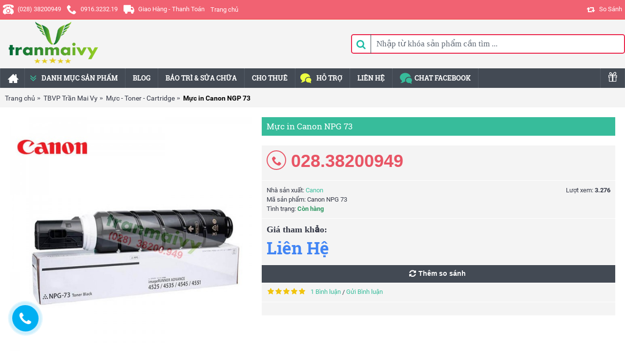

--- FILE ---
content_type: text/html; charset=utf-8
request_url: https://sieuthithietbivanphong.com/tbvp-tran-mai-vy-muc-in-canon-npg-73.html
body_size: 17367
content:
<!DOCTYPE html><html
dir="ltr" lang="vi" class="webkit chrome chrome131 mac journal-desktop is-guest skin-100 responsive-layout center-header mega-header catalog-cart lang-flag lang-flag-mobile currency-symbol currency-symbol-mobile no-top-on-mobile collapse-footer-columns extended-layout header-center header-sticky sticky-default backface product-grid-no-second-image product-list-no-second-image hide-cart product-page product-page-896 layout-2 route-product-product oc2 no-currency no-language" data-j2v="2.16.8"><head
prefix="og:http://ogp.me/ns# fb:http://ogp.me/ns/fb# product:http://ogp.me/ns/product#"><meta
property="fb:app_id" content="961544313906919" /><meta
property="fb:admins" content="100000769886003" /><link
rel="stylesheet" href="//sieuthithietbivanphong.com/fonts/mycss.css"><meta
charset="UTF-8" /><meta
name="viewport" content="width=device-width, initial-scale=1.0"><meta
name="format-detection" content="telephone=no">
<!--[if IE]><meta
http-equiv="X-UA-Compatible" content="IE=Edge,chrome=1"/><![endif]--><title>Mực in Canon NPG 73 chính hãng giá tôt nhất |TBVP Trần Mai Vy</title><base
href="https://sieuthithietbivanphong.com/" /><meta
name="description" content="TBVP Trần Mai Vy (028)38200949 chuyên cung cấp mực in cho máy photocpy Canon IR ADV 4525i/4535i/4545i/4551i giá tốt nhất. Miễn phí giao hàng và lắp đặt." /><meta
name="keywords" content="muc in canon npg 73, canon npg 73 toner" /><meta
property="og:title" content="Mực in Canon NGP 73" /><meta
property="og:site_name" content="THIẾT BỊ VĂN PHÒNG TRẦN MAI VY" /><meta
property="og:url" content="https://sieuthithietbivanphong.com/tbvp-tran-mai-vy-muc-in-canon-npg-73.html" /><meta
property="og:description" content="Hộp mực Canon NPG 73 chính hãng (khoảng 42.100 tờ độ phủ mực 6%)Dành cho các dòng máy photocopyCanon IR ADV 4525i / Canon ir ADV 4525i III
Canon IR ADV 4535i / Canon ir ADV 4535i III
Canon IR ADV 4545i / Canon ir ADV 4545i III
Canon IR ADV 4551i / Canon ir ADV 4551i IIITBVP Tr" /><meta
property="og:type" content="product" /><meta
property="og:image" content="https://sieuthithietbivanphong.com/image/cache/untitled folder/muc-may-photo-canon-4525i-canon-npg-73--600x315.jpg" /><meta
property="og:image:width" content="600" /><meta
property="og:image:height" content="315" /><meta
name="twitter:card" content="summary" /><meta
name="twitter:title" content="Mực in Canon NGP 73" /><meta
name="twitter:description" content="Hộp mực Canon NPG 73 chính hãng (khoảng 42.100 tờ độ phủ mực 6%)Dành cho các dòng máy photocopyCanon IR ADV 4525i / Canon ir ADV 4525i III
Canon IR ADV 4535i / Canon ir ADV 4535i III
Canon IR ADV 4545i / Canon ir ADV 4545i III
Canon IR ADV 4551i / Canon ir ADV 4551i IIITBVP Tr" /><meta
name="twitter:image" content="https://sieuthithietbivanphong.com/image/cache/untitled folder/muc-may-photo-canon-4525i-canon-npg-73--200x200.jpg" /><meta
name="twitter:image:width" content="200" /><meta
name="twitter:image:height" content="200" /><meta
property="fb:app_id" content="728220150596469"/><meta
property="og:type" content="product"/><meta
property="og:title" content="Mực in Canon NPG 73 chính hãng giá tôt nhất |TBVP Trần Mai Vy"/><meta
property="og:url" content="https://sieuthithietbivanphong.com/tbvp-tran-mai-vy-muc-in-canon-npg-73.html"/><meta
property="product:price:amount" content="111111111"/><meta
property="product:price:currency" content="VND"/><meta
property="og:image" content="https://sieuthithietbivanphong.com/image/cache/untitled%20folder/muc-may-photo-canon-4525i-canon-npg-73--600x600.jpg"/><meta
property="og:description" content="TBVP Trần Mai Vy (028)38200949 chuyên cung cấp mực in cho máy photocpy Canon IR ADV 4525i/4535i/4545i/4551i giá tốt nhất. Miễn phí giao hàng và lắp đặt."/><meta
name="twitter:card" content="product"/><meta
name="twitter:title" content="Mực in Canon NPG 73"/><meta
name="twitter:domain" content="https://sieuthithietbivanphong.com/tbvp-tran-mai-vy-muc-in-canon-npg-73.html"/><meta
name="twitter:image" content="https://sieuthithietbivanphong.com/image/cache/untitled folder/muc-may-photo-canon-4525i-canon-npg-73--600x600.jpg"/><meta
name="twitter:description" content="TBVP Trần Mai Vy (028)38200949 chuyên cung cấp mực in cho máy photocpy Canon IR ADV 4525i/4535i/4545i/4551i giá tốt nhất. Miễn phí giao hàng và lắp đặt."/><meta
name="twitter:creator" content="@thietbivanphong"/><meta
name="twitter:site" content="@thietbivanphong"/>
 <script type="application/ld+json">{"@context":"http:\/\/schema.org","@type":"BreadcrumbList","itemListElement":[{"@type":"ListItem","position":1,"item":{"@id":"https:\/\/sieuthithietbivanphong.com","name":"Trang ch\u1ee7"}},{"@type":"ListItem","position":2,"item":{"@id":"https:\/\/sieuthithietbivanphong.com\/tran-mai-vy.html","name":"TBVP Tr\u1ea7n Mai Vy"}},{"@type":"ListItem","position":3,"item":{"@id":"https:\/\/sieuthithietbivanphong.com\/muc-may-photocopy-may-in.html","name":"M\u1ef1c - Toner - Cartridge"}},{"@type":"ListItem","position":4,"item":{"@id":"https:\/\/sieuthithietbivanphong.com\/tbvp-tran-mai-vy-muc-in-canon-npg-73.html","name":"M\u1ef1c in Canon NGP 73"}}]}</script> <script type="application/ld+json">{"@context":"http:\/\/schema.org","@type":"Product","url":"https:\/\/sieuthithietbivanphong.com\/tbvp-tran-mai-vy-muc-in-canon-npg-73.html","name":"M\u1ef1c in Canon NPG 73 ch\u00ednh h\u00e3ng gi\u00e1 t\u00f4t nh\u1ea5t |TBVP Tr\u1ea7n Mai Vy","category":"Trang ch\u1ee7 &raquo; TBVP Tr\u1ea7n Mai Vy &raquo; M\u1ef1c - Toner - Cartridge &raquo; M\u1ef1c in Canon NGP 73","image":"https:\/\/sieuthithietbivanphong.com\/image\/cache\/untitled folder\/muc-may-photo-canon-4525i-canon-npg-73--600x600.jpg","model":"Canon NPG 73","description":"TBVP Tr\u1ea7n Mai Vy (028)38200949 chuy\u00ean cung c\u1ea5p m\u1ef1c in cho m\u00e1y photocpy Canon IR ADV 4525i\/4535i\/4545i\/4551i gi\u00e1 t\u1ed1t nh\u1ea5t. Mi\u1ec5n ph\u00ed giao h\u00e0ng v\u00e0 l\u1eafp \u0111\u1eb7t.","manufacturer":"Canon","offers":{"name":"M\u1ef1c in Canon NPG 73 ch\u00ednh h\u00e3ng gi\u00e1 t\u00f4t nh\u1ea5t |TBVP Tr\u1ea7n Mai Vy","category":"Trang ch\u1ee7 &raquo; TBVP Tr\u1ea7n Mai Vy &raquo; M\u1ef1c - Toner - Cartridge &raquo; M\u1ef1c in Canon NGP 73","price":"111111111","priceCurrency":"VND","itemCondition":"http:\/\/schema.org\/NewCondition","seller":{"@type":"Organization","name":"THI\u1ebeT B\u1eca V\u0102N PH\u00d2NG TR\u1ea6N MAI VY"},"availability":"http:\/\/schema.org\/InStock"},"review":[{"@type":"Review","name":"M\u1ef1c in Canon NPG 73 ch\u00ednh h\u00e3ng gi\u00e1 t\u00f4t nh\u1ea5t |TBVP Tr\u1ea7n Mai Vy","itemReviewed":"M\u1ef1c in Canon NPG 73 ch\u00ednh h\u00e3ng gi\u00e1 t\u00f4t nh\u1ea5t |TBVP Tr\u1ea7n Mai Vy","author":{"@type":"Person","name":"admin"},"reviewBody":"Canon NPG 73 toner ch\u00ednh h\u00e3ng gi\u00e1 t\u1ed1t nh\u1ea5t","datePublished":"2021-04-17","reviewRating":{"@type":"Rating","ratingValue":"5"}}],"aggregateRating":{"@type":"AggregateRating","ratingValue":5,"bestRating":"5","reviewCount":1}}</script> <link
rel="alternate" href="https://sieuthithietbivanphong.com/tbvp-tran-mai-vy-muc-in-canon-npg-73.html" hreflang="vi"/><link
href="https://sieuthithietbivanphong.com/tbvp-tran-mai-vy-muc-in-canon-npg-73.html" rel="canonical" /><link
href="https://sieuthithietbivanphong.com/image/logos/favicon.png" rel="icon" /><link
rel="stylesheet" href="https://sieuthithietbivanphong.com/journal-cache/_de41d2b3e3ab38d0f16b5ef51149206b.css"/> <script type="text/javascript" src="https://sieuthithietbivanphong.com/journal-cache/_5ccb475a81bce2a760022cef67ca0df3.js"></script> <!--[if (gte IE 6)&(lte IE 8)]><script src="catalog/view/theme/journal2/lib/selectivizr/selectivizr.min.js"></script><![endif]-->
 <script async src="https://www.googletagmanager.com/gtag/js?id=G-61Q4RDEDCD"></script> <script>window.dataLayer=window.dataLayer||[];function gtag(){dataLayer.push(arguments);}
gtag('js',new Date());gtag('config','G-61Q4RDEDCD');</script><script>Journal.COUNTDOWN={DAYS:"Days",HOURS:"Hours",MINUTES:"Min",SECONDS:"Sec"};Journal.NOTIFICATION_BUTTONS='<div class="notification-buttons"><a class="button notification-cart" href="https://sieuthithietbivanphong.com/index.php?route=checkout/cart">Xem Giỏ Hàng</a><a class="button notification-checkout" href="https://sieuthithietbivanphong.com/index.php?route=checkout/checkout">Thanh Toán</a></div>';</script> </head><body><div
id="fb-root"></div> <script>(function(d,s,id){var js,fjs=d.getElementsByTagName(s)[0];if(d.getElementById(id))return;js=d.createElement(s);js.id=id;js.async=true;js.src="//connect.facebook.net/vi_VN/sdk.js#xfbml=1&version=v2.5&appId=961544313906919";fjs.parentNode.insertBefore(js,fjs);}(document,'script','facebook-jssdk'));</script> <!--[if lt IE 9]><div
class="old-browser">Xin vui lòng cập nhật phiên bản mới nhất của trình duyệt để xem trang được tốt nhất.</div>
<![endif]-->
<header
class="journal-header-center journal-header-mega"><div
class="header"><div
class="journal-top-header j-min z-1"></div><div
class="journal-menu-bg z-0"></div><div
class="journal-center-bg j-100 z-0"></div><div
id="header" class="journal-header z-2"><div
class="header-assets top-bar"><div
class="journal-links j-min xs-100 sm-100 md-50 lg-50 xl-50"><div
class="links j-min"><ul
class="top-menu"><li>
<a
href="tel:02838200949" class="m-item hide-on-phone"><i
style="margin-right: 5px; color: rgb(255, 255, 255); font-size: 22px" data-icon="&#xe679;"></i>                    <span
class="top-menu-link">(028) 38200949</span>                </a></li><li>
<a
href="tel:0916323219" class="m-item "><i
style="margin-right: 5px; color: rgb(255, 255, 255); font-size: 20px" data-icon="&#xe6a3;"></i>                    <span
class="top-menu-link">0916.3232.19</span>                </a></li><li>
<a
href="https://sieuthithietbivanphong.com/chinh-sach-giao-nhan.html" class="m-item "><i
style="margin-right: 5px; font-size: 22px" data-icon="&#xe658;"></i>                    <span
class="top-menu-link">Giao Hàng - Thanh Toán</span>                </a></li><li>
<a
href="https://sieuthithietbivanphong.com/" class="m-item ">                    <span
class="top-menu-link">Trang chủ</span>                </a></li></ul></div></div><div
class="journal-secondary j-min xs-100 sm-100 md-50 lg-50 xl-50"><div
class="links j-min"><ul
class="top-menu"><li>
<a
href="https://sieuthithietbivanphong.com/so-sanh-san-pham.html" class="m-item compare-total icon-only"><i
style="margin-right: 5px; font-size: 16px" data-icon="&#xe68d;"></i>                    <span
class="top-menu-link">So Sánh</span>                </a></li></ul></div></div></div><div
class="header-assets"><div
class="journal-logo j-100 xs-100 sm-100 md-30 lg-30 xl-30"><div
id="logo">
<a
href="https://sieuthithietbivanphong.com">
<img
src="https://sieuthithietbivanphong.com/image/cache/2001L/logotmv-600x315-600x315-600x315.png" width="600" height="315" alt="THIẾT BỊ VĂN PHÒNG TRẦN MAI VY" title="THIẾT BỊ VĂN PHÒNG TRẦN MAI VY" class="logo-1x" />                        </a></div></div><div
class="journal-search j-min xs-100 sm-50 md-45 lg-45 xl-45"><div
id="search" class="input-group j-min">
<input
type="text" name="search" value="" placeholder="Nhập từ khóa sản phẩm cần tìm ..." autocomplete="off" class="form-control input-lg" /><div
class="button-search"><button
type="button"><i></i></button></div></div></div><div
class="journal-cart j-min xs-100 sm-50 md-25 lg-25 xl-25"><div
id="cart" class="btn-group btn-block">
<button
type="button" data-toggle="dropdown" class="btn btn-inverse btn-block btn-lg dropdown-toggle heading"><a><span
id="cart-total" data-loading-text="Đang Xử lý...&nbsp;&nbsp;">0 SP - 0đ</span> <i></i></a></button><div
class="content"><ul
class="cart-wrapper"><li><p
class="text-center empty">Giỏ Hàng đang trống!</p></li></ul></div></div></div></div><div
class="journal-menu j-min xs-100 sm-100 md-100 lg-100 xl-100"><style></style><div
class="mobile-trigger">MENU</div><ul
class="super-menu mobile-menu menu-floated" style="table-layout: "><li
id="main-menu-item-1" class="drop-down float-left icon-only">
<a
href="https://sieuthithietbivanphong.com/" ><i
style="margin-right: 5px; font-size: 22px" data-icon="&#xe14f;"></i></a>
<span
class="mobile-plus">+</span></li><li
id="main-menu-item-3" class="mega-menu-mixed float-left">
<a><i
style="margin-right: 5px; color: rgb(55, 188, 155); font-size: 22px; left: -5px" data-icon="&#xe6aa;"></i><span
class="main-menu-text">Danh Mục Sản Phẩm</span></a><div
class="mega-menu"><div
class="mega-menu-column mega-menu-categories " style="width: 100%;"><div><div
class="mega-menu-item xs-50 sm-33 md-25 lg-16 xl-16 menu-image-left "><div><h3><a
href="https://sieuthithietbivanphong.com/may-photocopy.html">Máy Photocopy</a></h3><div>
<a
href="https://sieuthithietbivanphong.com/may-photocopy.html"><img
width="250" height="250" class="lazy" src="https://sieuthithietbivanphong.com/image/cache/data/journal2/transparent-250x250.png" data-src="https://sieuthithietbivanphong.com/image/cache/products/toshiba/may-photocopy-da-qua-su-dung-toshiba-e857-gia-re-nhat-250x250.jpg" data-default-src="https://sieuthithietbivanphong.com/image/cache/products/toshiba/may-photocopy-da-qua-su-dung-toshiba-e857-gia-re-nhat-250x250.jpg" alt="Máy Photocopy"/></a><ul><li
data-image="https://sieuthithietbivanphong.com/image/cache/no_image-250x250.png"><a
href="https://sieuthithietbivanphong.com/may-photocopy-fujifilm.html">Fujifilm</a></li><li
data-image="https://sieuthithietbivanphong.com/image/cache/logos/canon-250x250.jpg"><a
href="https://sieuthithietbivanphong.com/may-photocopy-canon.html">Canon</a></li><li
data-image="https://sieuthithietbivanphong.com/image/cache/logos/ricoh-250x250.jpg"><a
href="https://sieuthithietbivanphong.com/may-photocopy-ricoh.html">Ricoh</a></li><li
data-image="https://sieuthithietbivanphong.com/image/cache/logos/toshiba-250x250.jpg"><a
href="https://sieuthithietbivanphong.com/may-photocopy-toshiba.html">Toshiba</a></li><li
class="view-more"><a
href="https://sieuthithietbivanphong.com/may-photocopy.html">xem thêm</a></li></ul></div>
<span
class="clearfix"> </span></div></div><div
class="mega-menu-item xs-50 sm-33 md-25 lg-16 xl-16 menu-image-left "><div><h3><a
href="https://sieuthithietbivanphong.com/may-in-laser.html">Máy In Laser</a></h3><div>
<a
href="https://sieuthithietbivanphong.com/may-in-laser.html"><img
width="250" height="250" class="lazy" src="https://sieuthithietbivanphong.com/image/cache/data/journal2/transparent-250x250.png" data-src="https://sieuthithietbivanphong.com/image/cache/untitled folder/may-in-canon-lbp-2900-250x250.jpg" data-default-src="https://sieuthithietbivanphong.com/image/cache/untitled folder/may-in-canon-lbp-2900-250x250.jpg" alt="Máy In Laser"/></a><ul><li
data-image="https://sieuthithietbivanphong.com/image/cache/products/may-in-laser-don-sac-250x250.jpg"><a
href="https://sieuthithietbivanphong.com/may-in-laser-den-trang.html">Đen Trắng</a></li><li
data-image="https://sieuthithietbivanphong.com/image/cache/products/may-in-laser-mau-250x250.jpg"><a
href="https://sieuthithietbivanphong.com/may-in-laser-mau.html">Màu</a></li></ul></div>
<span
class="clearfix"> </span></div></div><div
class="mega-menu-item xs-50 sm-33 md-25 lg-16 xl-16 menu-image-left "><div><h3><a
href="https://sieuthithietbivanphong.com/may-in-laser-da-chuc-nang.html">Máy In Đa Chức Năng</a></h3><div>
<a
href="https://sieuthithietbivanphong.com/may-in-laser-da-chuc-nang.html"><img
width="250" height="250" class="lazy" src="https://sieuthithietbivanphong.com/image/cache/data/journal2/transparent-250x250.png" data-src="https://sieuthithietbivanphong.com/image/cache/untitled folder/may-in-laser-canon-mf-421dw-250x250.jpg" data-default-src="https://sieuthithietbivanphong.com/image/cache/untitled folder/may-in-laser-canon-mf-421dw-250x250.jpg" alt="Máy In Đa Chức Năng"/></a><ul><li
data-image="https://sieuthithietbivanphong.com/image/cache/products/may-in-laser-da-chuc-nang-don-sac-250x250.jpg"><a
href="https://sieuthithietbivanphong.com/may-in-laser-da-chuc-nang-den-trang.html">Đen Trắng</a></li><li
data-image="https://sieuthithietbivanphong.com/image/cache/products/may-in-laser-da-chuc-nang-mau-250x250.jpg"><a
href="https://sieuthithietbivanphong.com/may-in-laser-da-chuc-nang-mau.html">Màu</a></li></ul></div>
<span
class="clearfix"> </span></div></div><div
class="mega-menu-item xs-50 sm-33 md-25 lg-16 xl-16 menu-image-left "><div><h3><a
href="https://sieuthithietbivanphong.com/may-in-phun.html">Máy In Phun</a></h3><div>
<a
href="https://sieuthithietbivanphong.com/may-in-phun.html"><img
width="250" height="250" class="lazy" src="https://sieuthithietbivanphong.com/image/cache/data/journal2/transparent-250x250.png" data-src="https://sieuthithietbivanphong.com/image/cache/catalog/product-363/may-in-phun-mau-epson-l805-250x250.jpg" data-default-src="https://sieuthithietbivanphong.com/image/cache/catalog/product-363/may-in-phun-mau-epson-l805-250x250.jpg" alt="Máy In Phun"/></a><ul><li
data-image="https://sieuthithietbivanphong.com/image/cache/logos/canon-250x250.jpg"><a
href="https://sieuthithietbivanphong.com/may-in-phun-canon.html">Canon</a></li><li
data-image="https://sieuthithietbivanphong.com/image/cache/logos/epson-250x250.jpg"><a
href="https://sieuthithietbivanphong.com/may-in-phun-epson.html">Epson</a></li></ul></div>
<span
class="clearfix"> </span></div></div><div
class="mega-menu-item xs-50 sm-33 md-25 lg-16 xl-16 menu-image-left "><div><h3><a
href="https://sieuthithietbivanphong.com/may-in-kim.html">Máy In Kim</a></h3><div>
<a
href="https://sieuthithietbivanphong.com/may-in-kim.html"><img
width="250" height="250" class="lazy" src="https://sieuthithietbivanphong.com/image/cache/data/journal2/transparent-250x250.png" data-src="https://sieuthithietbivanphong.com/image/cache/catalog/product-163/may-in-hoa-don-epson-lq310-250x250.jpg" data-default-src="https://sieuthithietbivanphong.com/image/cache/catalog/product-163/may-in-hoa-don-epson-lq310-250x250.jpg" alt="Máy In Kim"/></a><ul><li
data-image="https://sieuthithietbivanphong.com/image/cache/logos/epson-250x250.jpg"><a
href="https://sieuthithietbivanphong.com/may-in-kim-epson.html">Epson</a></li><li
data-image="https://sieuthithietbivanphong.com/image/cache/logos/brother-250x250.jpg"><a
href="https://sieuthithietbivanphong.com/may-in-kim-brother.html">Brother</a></li></ul></div>
<span
class="clearfix"> </span></div></div><div
class="mega-menu-item xs-50 sm-33 md-25 lg-16 xl-16 menu-image-left "><div><h3><a
href="https://sieuthithietbivanphong.com/may-fax.html">Máy Fax</a></h3><div>
<a
href="https://sieuthithietbivanphong.com/may-fax.html"><img
width="250" height="250" class="lazy" src="https://sieuthithietbivanphong.com/image/cache/data/journal2/transparent-250x250.png" data-src="https://sieuthithietbivanphong.com/image/cache/catalog/product-147/may-fax-panasonic-711-250x250.jpg" data-default-src="https://sieuthithietbivanphong.com/image/cache/catalog/product-147/may-fax-panasonic-711-250x250.jpg" alt="Máy Fax"/></a><ul><li
data-image="https://sieuthithietbivanphong.com/image/cache/logos/canon-250x250.jpg"><a
href="https://sieuthithietbivanphong.com/may-fax-canon.html">Canon</a></li><li
data-image="https://sieuthithietbivanphong.com/image/cache/logos/panasonic-250x250.jpg"><a
href="https://sieuthithietbivanphong.com/may-fax-panasonic.html">Panasonic</a></li></ul></div>
<span
class="clearfix"> </span></div></div><div
class="mega-menu-item xs-50 sm-33 md-25 lg-16 xl-16 menu-image-left "><div><h3><a
href="https://sieuthithietbivanphong.com/may-scan.html">Máy Scan</a></h3><div>
<a
href="https://sieuthithietbivanphong.com/may-scan.html"><img
width="250" height="250" class="lazy" src="https://sieuthithietbivanphong.com/image/cache/data/journal2/transparent-250x250.png" data-src="https://sieuthithietbivanphong.com/image/cache/products/hp/hp-scanjet-pro-2000s2-may-scan-hp-gia-re-250x250.jpg" data-default-src="https://sieuthithietbivanphong.com/image/cache/products/hp/hp-scanjet-pro-2000s2-may-scan-hp-gia-re-250x250.jpg" alt="Máy Scan"/></a><ul><li
data-image="https://sieuthithietbivanphong.com/image/cache/logos/canon-250x250.jpg"><a
href="https://sieuthithietbivanphong.com/may-scan-canon.html">Canon</a></li><li
data-image="https://sieuthithietbivanphong.com/image/cache/logos/brother-250x250.jpg"><a
href="https://sieuthithietbivanphong.com/may-scan-brother.html">Brother</a></li><li
data-image="https://sieuthithietbivanphong.com/image/cache/logos/hp-250x250.jpg"><a
href="https://sieuthithietbivanphong.com/may-scan-hp.html">HP</a></li><li
data-image="https://sieuthithietbivanphong.com/image/cache/logos/fujitsu-250x250.jpg"><a
href="https://sieuthithietbivanphong.com/may-scan-fujitsu.html">Fujitsu</a></li><li
class="view-more"><a
href="https://sieuthithietbivanphong.com/may-scan.html">xem thêm</a></li></ul></div>
<span
class="clearfix"> </span></div></div><div
class="mega-menu-item xs-50 sm-33 md-25 lg-16 xl-16 menu-image-left "><div><h3><a
href="https://sieuthithietbivanphong.com/may-chieu.html">Máy Chiếu</a></h3><div>
<a
href="https://sieuthithietbivanphong.com/may-chieu.html"><img
width="250" height="250" class="lazy" src="https://sieuthithietbivanphong.com/image/cache/data/journal2/transparent-250x250.png" data-src="https://sieuthithietbivanphong.com/image/cache/products/toshiba/may-chieu-sony-ex435-gia-sieu-tot-tai-hcm-250x250.jpg" data-default-src="https://sieuthithietbivanphong.com/image/cache/products/toshiba/may-chieu-sony-ex435-gia-sieu-tot-tai-hcm-250x250.jpg" alt="Máy Chiếu"/></a><ul><li
data-image="https://sieuthithietbivanphong.com/image/cache/logos/panasonic-250x250.jpg"><a
href="https://sieuthithietbivanphong.com/may-chieu-panasonic.html">Panasonic</a></li><li
data-image="https://sieuthithietbivanphong.com/image/cache/products/man-chieu-250x250.jpg"><a
href="https://sieuthithietbivanphong.com/man-chieu.html">Màn chiếu</a></li><li
data-image="https://sieuthithietbivanphong.com/image/cache/logos/sony-250x250.jpg"><a
href="https://sieuthithietbivanphong.com/may-chieu-sony.html">Sony</a></li><li
data-image="https://sieuthithietbivanphong.com/image/cache/logos/viewsonic-250x250.jpg"><a
href="https://sieuthithietbivanphong.com/may-chieu-viewsonic.html">ViewSonic</a></li><li
class="view-more"><a
href="https://sieuthithietbivanphong.com/may-chieu.html">xem thêm</a></li></ul></div>
<span
class="clearfix"> </span></div></div><div
class="mega-menu-item xs-50 sm-33 md-25 lg-16 xl-16 menu-image-left "><div><h3><a
href="https://sieuthithietbivanphong.com/may-van-phong-khac.html">Máy Văn Phòng Khác</a></h3><div>
<a
href="https://sieuthithietbivanphong.com/may-van-phong-khac.html"><img
width="250" height="250" class="lazy" src="https://sieuthithietbivanphong.com/image/cache/data/journal2/transparent-250x250.png" data-src="https://sieuthithietbivanphong.com/image/cache/catalog/product-67/may-huy-giay-magitech-dm-120c-gia-tot-nhat-250x250.jpg" data-default-src="https://sieuthithietbivanphong.com/image/cache/catalog/product-67/may-huy-giay-magitech-dm-120c-gia-tot-nhat-250x250.jpg" alt="Máy Văn Phòng Khác"/></a><ul><li
data-image="https://sieuthithietbivanphong.com/image/cache/no_image-250x250.png"><a
href="https://sieuthithietbivanphong.com/may-huy-giay.html">Máy Hủy Giấy</a></li><li
data-image="https://sieuthithietbivanphong.com/image/cache/untitled folder/may-dem-tien-cashta-ft20-gia-re-250x250.jpg"><a
href="https://sieuthithietbivanphong.com/may-dem-tien.html">Máy Đếm Tiền</a></li><li
data-image="https://sieuthithietbivanphong.com/image/cache/no_image-250x250.png"><a
href="https://sieuthithietbivanphong.com/may-cham-cong.html">Máy Chấm Công</a></li></ul></div>
<span
class="clearfix"> </span></div></div><div
class="mega-menu-item xs-50 sm-33 md-25 lg-16 xl-16 menu-image-left "><div><h3><a
href="https://sieuthithietbivanphong.com/may-van-phong-da-qua-su-dung.html">Máy Đã Qua Sử Dụng</a></h3><div>
<a
href="https://sieuthithietbivanphong.com/may-van-phong-da-qua-su-dung.html"><img
width="250" height="250" class="lazy" src="https://sieuthithietbivanphong.com/image/cache/data/journal2/transparent-250x250.png" data-src="https://sieuthithietbivanphong.com/image/cache/products/hp/may-photo-da-qua-su-dung-ricoh-5002-gia-tot-250x250.jpg" data-default-src="https://sieuthithietbivanphong.com/image/cache/products/hp/may-photo-da-qua-su-dung-ricoh-5002-gia-tot-250x250.jpg" alt="Máy Đã Qua Sử Dụng"/></a><ul><li
data-image="https://sieuthithietbivanphong.com/image/cache/logos/toshiba-250x250.jpg"><a
href="https://sieuthithietbivanphong.com/may-photocopy-toshiba-da-qua-su-dung.html">Toshiba</a></li><li
data-image="https://sieuthithietbivanphong.com/image/cache/logos/ricoh-250x250.jpg"><a
href="https://sieuthithietbivanphong.com/may-photocopy-ricoh-da-qua-su-dung.html">Ricoh</a></li><li
data-image="https://sieuthithietbivanphong.com/image/cache/logos/canon-250x250.jpg"><a
href="https://sieuthithietbivanphong.com/may-photocopy-canon-da-qua-su-dung.html">Canon</a></li></ul></div>
<span
class="clearfix"> </span></div></div><div
class="mega-menu-item xs-50 sm-33 md-25 lg-16 xl-16 menu-image-left "><div><h3><a
href="https://sieuthithietbivanphong.com/linh-kien-may-photocopy-may-in.html">Linh Kiện</a></h3><div>
<a
href="https://sieuthithietbivanphong.com/linh-kien-may-photocopy-may-in.html"><img
width="250" height="250" class="lazy" src="https://sieuthithietbivanphong.com/image/cache/data/journal2/transparent-250x250.png" data-src="https://sieuthithietbivanphong.com/image/cache/xerox/Drum-Cartridge-ApeosPort-3560-250x250.jpg" data-default-src="https://sieuthithietbivanphong.com/image/cache/xerox/Drum-Cartridge-ApeosPort-3560-250x250.jpg" alt="Linh Kiện"/></a><ul></ul></div>
<span
class="clearfix"> </span></div></div><div
class="mega-menu-item xs-50 sm-33 md-25 lg-16 xl-16 menu-image-left "><div><h3><a
href="https://sieuthithietbivanphong.com/muc-may-photocopy-may-in.html">Mực - Toner - Cartridge</a></h3><div>
<a
href="https://sieuthithietbivanphong.com/muc-may-photocopy-may-in.html"><img
width="250" height="250" class="lazy" src="https://sieuthithietbivanphong.com/image/cache/data/journal2/transparent-250x250.png" data-src="https://sieuthithietbivanphong.com/image/cache/untitled folder/muc-in-mau-canon-mf-641cw-250x250.jpg" data-default-src="https://sieuthithietbivanphong.com/image/cache/untitled folder/muc-in-mau-canon-mf-641cw-250x250.jpg" alt="Mực - Toner - Cartridge"/></a><ul></ul></div>
<span
class="clearfix"> </span></div></div></div></div></div>
<span
class="mobile-plus">+</span></li><li
id="main-menu-item-4" class="drop-down float-left">
<a
href="blog" ><span
class="main-menu-text">Blog</span></a>
<span
class="mobile-plus">+</span></li><li
id="main-menu-item-5" class="drop-down float-left">
<a
href="bao-tri-sua-chua.html" ><span
class="main-menu-text">Bảo Trì & Sửa Chữa</span></a>
<span
class="mobile-plus">+</span></li><li
id="main-menu-item-6" class="drop-down float-left">
<a
href="https://sieuthithietbivanphong.com/blog/dich-vu-cho-thue-may-photocopy-may-in-may-scan-may-fax-tai-tphcm" ><span
class="main-menu-text">Cho Thuê</span></a>
<span
class="mobile-plus">+</span></li><li
id="main-menu-item-7" class="mega-menu-mixed hide-on-phone float-left">
<a
href="https://sieuthithietbivanphong.com/quy-dinh-ho-tro-ky-thuat.html" ><i
style="margin-right: 5px; color: rgb(238, 255, 65); font-size: 20px; left: -5px" data-icon="&#xe1af;"></i><span
class="main-menu-text">HỖ TRỢ</span></a><div
class="mega-menu"><div
class="mega-menu-column mega-menu-html mega-menu-html-block hide-on-phone" style="width: 100%;"><div><div
class="wrapper">
<style type="text/css">.containera {
    border-collapse:collapse;
    width: 100%;
    display: table;
    color: #434a54;
    font-size: 14px;
}

.rowa {
    display: table-row;
    width: 100%;
    text-decoration: none;
}

.rowa a:hover {
    color: #ffffff !important;
}

.cell1a {
    display: table-cell;
    padding: 10px;
    border-bottom: 1px solid black;
    width: 33%;
}
.cell2a {
    display: table-cell;
    padding: 10px;
    border-bottom: 1px solid black;
  border-left: 1px solid black;
  border-right: 1px solid black;
  width: 33%;
}
.cell3a {
    display: table-cell;
    padding: 10px;
  border-bottom: 1px solid black;
  width: 33%;
}
.cell4a {
    display: table-cell;
    padding: 10px;
    border-bottom: 1px solid black;
  width: 33%;
}
.cell5a {
    display: table-cell;
    padding: 10px;
  border-top: 1px solid black;
  border-left: 1px solid black;
  border-right: 1px solid black;
  border-bottom: 1px solid black;
  width: 33%;
}
.cell6a {
    display: table-cell;
    padding: 10px;
    border-bottom: 1px solid black;
  width: 33%;
}
.cell7a {
    display: table-cell;
    padding: 10px;
    border-bottom: 5px solid red;
    width: 25%;
}
.cell7a a:hover {
    color: #fff;
}
.cell8a {
    display: table-cell;
    padding: 10px;
    border-bottom: 5px solid red;
    width: 25%;
}
.cell9a {
    display: table-cell;
    padding: 10px;
    border-bottom: 5px solid red;
    width: 25%;
}
.cell10a {
    display: table-cell;
    padding: 10px;
    border-bottom: 5px solid red;
    width: 25%;
}

.containera img {
    vertical-align: middle;
    display: table-cell;
    margin-right: 1em;
}

.containera span {
    vertical-align: middle;
    display: table-cell;
    line-height: 1.5em;
}

.hvr-shutter-out-horizontal:before {
  content: "";
  position: absolute;
  z-index: -1;
  top: 0;
  bottom: 0;
  left: 0;
  right: 0;
  /*background-color: #607D8B;*/

}
.hvr-shutter-out-horizontal:hover, .hvr-shutter-out-horizontal:focus, .hvr-shutter-out-horizontal:active {
  background-color: #607D8B;
  color: #fff;
}

.hvr-shutter-out-horizontal:hover:before, .hvr-shutter-out-horizontal:focus:before, .hvr-shutter-out-horizontal:active:before {
}</style><div
class="containera"><div
class="rowa"><div
class="cell1a hvr-shutter-out-horizontal"><span><img
src="../image/male-avatar.jpg" /></span><span><strong>Gi&aacute;m Đốc Điều H&agrave;nh</strong><br
/>
Call: 0916.3232.19<br
/>
info@tranmaivy.com<br
/>
<a
href="skype:minhkhangjsc?chat"><img
src="../image/skype_icon.png" style="float: left; margin: 5px 0px 0px 0px;" width="30" /> </a> <a
href="zalo://add?number=+84916323219"> <img
alt="Mr. Hải" height="45" src="https://sieuthithietbivanphong.com/image/2001L/zalo-min.png" style="float: left; margin: 0px 0px 0px 8px; border-width: 0px; border-style: solid;" width="45" /> </a></span></div><div
class="cell2a hvr-shutter-out-horizontal"><span><img
src="../image/female-avatar.jpg" style="vertical-align: middle; display: table-cell; margin-right: 1em; color: rgb(255, 255, 255); font-size: 14px; background-color: rgb(96, 125, 139); float: left;" /><strong
style="color: rgb(67, 74, 84); font-size: 14px;">Ph&ograve;ng kinh doanh - Ms Thảo</strong><br
style="color: rgb(67, 74, 84); font-size: 14px;" />
<span
style="color: rgb(67, 74, 84); font-size: 14px;">Phone: 0934.053.053</span><span
style="color: rgb(67, 74, 84); font-size: 14px;">thao.tranmaivy@gmail.com<span
style="font-size: 14px; display: table-cell;"><a
href="zalo://add?number=+84906430277" style="font-size: 14px;"><img
alt="Ms. Trang" height="45" src="https://sieuthithietbivanphong.com/image/2001L/zalo-min.png" style="vertical-align: middle; display: table-cell; margin: 0px 0px 0px 8px; float: left; border-width: 0px; border-style: solid;" width="45" /></a><img
src="../image/skype_icon.png" style="vertical-align: middle; display: table-cell; margin: 5px 0px 0px; float: left;" width="30" /></span><span
style="color: rgb(67, 74, 84); font-size: 14px;"></span></span></span><span>&nbsp;</span></div><div
class="cell3a hvr-shutter-out-horizontal"><span><img
src="../image/male-avatar.jpg" style="vertical-align: middle; display: table-cell; margin-right: 1em; color: rgb(67, 74, 84); font-size: 14px;" /></span> <span><strong>Ph&ograve;ng kinh doanh - Mr Hải</strong><br
/>
Phone: 0902.813.853<br
/>
hai.tranmaivy@gmail.com<br
/>
<a
href="skype:nguyen.trang669?chat"><img
src="../image/skype_icon.png" style="float: left; margin: 5px 0px 0px 0px;" width="30" /> </a> <a
href="zalo://add?number=+84906430277"> <img
alt="Ms. Trang" height="45" src="https://sieuthithietbivanphong.com/image/2001L/zalo-min.png" style="float: left; margin: 0px 0px 0px 8px; border-width: 0px; border-style: solid;" width="45" /> </a> </span></div></div><div
class="rowa"><div
class="cell4a hvr-shutter-out-horizontal"><span><img
src="../image/male-avatar.jpg" /></span> <span><strong>Cho thu&ecirc; m&aacute;y</strong><br
/>
Call: 0916.3232.19<br
/>
hai.tranmaivy@gmail.com<br
/>
<a
href="skype:minhkhangjsc?chat"><img
src="../image/skype_icon.png" style="float: left; margin: 5px 0px 0px 0px;" width="30" /> </a> <a
href="zalo://add?number=+84916323219"> <img
alt="Mr. Hải" height="45" src="https://sieuthithietbivanphong.com/image/2001L/zalo-min.png" style="float: left; margin: 0px 0px 0px 8px; border-width: 0px; border-style: solid;" width="45" /> </a> </span></div><div
class="cell5a hvr-shutter-out-horizontal"><span><img
src="../image/male-avatar.jpg" /></span> <span><strong>Bảo tr&igrave; - Linh kiện - Mực</strong><br
/>
Call: 0916.3232.19<br
/>
hai.tranmaivy@gmail.com<br
/>
<a
href="skype:minhkhangjsc?chat"><img
src="../image/skype_icon.png" style="float: left; margin: 5px 0px 0px 0px;" width="30" /> </a> <a
href="zalo://add?number=+84916323219"> <img
alt="Mr. Hải" height="45" src="https://sieuthithietbivanphong.com/image/2001L/zalo-min.png" style="float: left; margin: 0px 0px 0px 8px; border-width: 0px; border-style: solid;" width="45" /> </a> </span></div><div
class="cell6a hvr-shutter-out-horizontal"><span><img
src="../image/male-avatar.jpg" /> </span> <span> <strong>Hỗ trợ kỹ thuật</strong><br
/>
Call: 0916.3232.19<br
/>
hai.tranmaivy@gmail.com<br
/>
<a
href="skype:minhkhangjsc?chat"><img
src="../image/skype_icon.png" style="float: left; margin: 5px 0px 0px 0px;" width="30" /> </a> <a
href="zalo://add?number=+84916323219"> <img
alt="Mr. Hải" height="45" src="https://sieuthithietbivanphong.com/image/2001L/zalo-min.png" style="float: left; margin: 0px 0px 0px 8px; border-width: 0px; border-style: solid;" width="45" /> </a> </span></div></div></div><div
class="containera"><div
class="rowa" style="vertical-align:middle; text-align:center"><div
class="cell7a hvr-shutter-out-horizontal"><a
href="http://download.anydesk.com/AnyDesk.exe" target="_blank"><span><img
src="../image/anydesk.png" style="margin: 5px 5px 5px 0px;" width="40" /> </span> <span> <strong>AnyDesk for Windows</strong> </span> </a></div><div
class="cell8a hvr-shutter-out-horizontal"><a
href="http://download.anydesk.com/anydesk.dmg" target="_blank"><span><img
src="../image/anydesk.png" style="margin: 5px 5px 5px 0px;" width="40" /> </span> <span> <strong>AnyDesk for Mac</strong> </span> </a></div><div
class="cell9a hvr-shutter-out-horizontal"><a
href="http://download.teamviewer.com/download/TeamViewerQS_vi.exe" target="_blank"><span><img
src="../image/teamviewer.png" style="margin: 5px 5px 5px 0px;" width="30" /> </span> <span> <strong>TeamViewer for Windows</strong> </span> </a></div><div
class="cell10a hvr-shutter-out-horizontal"><a
href="http://download.teamviewer.com/download/TeamViewerQS.dmg" target="_blank"><span><img
src="../image/teamviewer.png" style="margin: 5px 5px 5px 0px;" width="30" /> </span> <span> <strong>TeamViewer for Mac</strong> </span> </a></div></div></div><div><span
style="font-size: 14px; display: table-cell;"></span></div></div></div></div></div>
<span
class="mobile-plus">+</span></li><li
id="main-menu-item-8" class="drop-down float-left">
<a
href="https://sieuthithietbivanphong.com/lien-he-tbvp-tran-mai-vy.html" ><span
class="main-menu-text">LIÊN HỆ</span></a>
<span
class="mobile-plus">+</span></li><li
id="main-menu-item-9" class="mega-menu-html float-left">
<a
href="https://www.facebook.com/thietbivanphongTranMaiVy" ><i
style="margin-right: 5px; color: rgb(55, 188, 155); font-size: 22px" data-icon="&#xe1af;"></i><span
class="main-menu-text">CHAT FACEBOOK</span></a><div
class="mega-menu"><div></div>
<span
class="clearfix"> </span></div>
<span
class="mobile-plus">+</span></li><li
id="main-menu-item-2" class="drop-down float-right icon-only">
<a
href="https://sieuthithietbivanphong.com/blog/khuyen-mai" ><i
style="margin-right: 5px; font-size: 20px; top: -3px" data-icon="&#xe1dd;"></i></a>
<span
class="mobile-plus">+</span></li></ul></div></div></div>
</header><div
class="extended-container"><div
id="container" class="container j-container"><ul
class="breadcrumb"><li
itemscope itemtype="http://data-vocabulary.org/Breadcrumb"><a
href="https://sieuthithietbivanphong.com" itemprop="url"><span
itemprop="title">Trang chủ</span></a></li><li
itemscope itemtype="http://data-vocabulary.org/Breadcrumb"><a
href="https://sieuthithietbivanphong.com/tran-mai-vy.html" itemprop="url"><span
itemprop="title">TBVP Trần Mai Vy</span></a></li><li
itemscope itemtype="http://data-vocabulary.org/Breadcrumb"><a
href="https://sieuthithietbivanphong.com/muc-may-photocopy-may-in.html" itemprop="url"><span
itemprop="title">Mực - Toner - Cartridge</span></a></li><li
itemscope itemtype="http://data-vocabulary.org/Breadcrumb"><a
href="https://sieuthithietbivanphong.com/tbvp-tran-mai-vy-muc-in-canon-npg-73.html" itemprop="url"><span
itemprop="title">Mực in Canon NGP 73</span></a></li></ul><div
class="row"><div
id="content" class="product-page-content" itemscope itemtype="http://schema.org/Product"><div
class="row product-info split-40-60"><div
class="left"><div
class="image">
<a
href="https://sieuthithietbivanphong.com/image/cache/untitled folder/muc-may-photo-canon-4525i-canon-npg-73--800x800.jpg" title="hop muc in canon ngp 73 chinh hang gia tot nhat tai tp.hcm"><img
src="https://sieuthithietbivanphong.com/image/cache/untitled folder/muc-may-photo-canon-4525i-canon-npg-73--600x600.jpg" title="hop muc in canon ngp 73 chinh hang gia tot nhat tai tp.hcm" alt="hop muc in canon ngp 73 chinh hang gia tot nhat" id="image" data-largeimg="https://sieuthithietbivanphong.com/image/cache/untitled folder/muc-may-photo-canon-4525i-canon-npg-73--800x800.jpg" itemprop="image"  /></a></div><div
class="gallery-text"><span>Click hình để xem Gallery</span></div><div
id="product-gallery" class="image-additional journal-carousel"><div
class="swiper"><div
class="swiper-container" ><div
class="swiper-wrapper">
<a
class="swiper-slide" style="width: 20%" href="https://sieuthithietbivanphong.com/image/cache/untitled folder/muc-may-photo-canon-4525i-canon-npg-73--800x800.jpg" title="hop muc in canon ngp 73 chinh hang gia tot nhat tai tp.hcm"><img
src="https://sieuthithietbivanphong.com/image/cache/untitled folder/muc-may-photo-canon-4525i-canon-npg-73--150x150.jpg" title="hop muc in canon ngp 73 chinh hang gia tot nhat tai tp.hcm" alt="hop muc in canon ngp 73 chinh hang gia tot nhat"/></a>
<a
class="swiper-slide" style="width: 20%" href="https://sieuthithietbivanphong.com/image/cache/untitled folder/muc-may-photo-canon-4525i-canon-npg-73--800x800.jpg" title="hop muc in canon ngp 73 chinh hang gia tot nhat tai tp.hcm"><img
src="https://sieuthithietbivanphong.com/image/cache/untitled folder/muc-may-photo-canon-4525i-canon-npg-73--150x150.jpg" title="hop muc in canon ngp 73 chinh hang gia tot nhat tai tp.hcm" alt="hop muc in canon ngp 73 chinh hang gia tot nhat" itemprop="image"/></a></div></div><div
class="swiper-button-next"></div><div
class="swiper-button-prev"></div></div></div> <script>(function(){var opts={slidesPerView:parseInt('5',10),slidesPerGroup:parseInt('5',10),spaceBetween:parseInt('10',10),nextButton:$('#product-gallery .swiper-button-next'),prevButton:$('#product-gallery .swiper-button-prev'),autoplay:false,speed:400,touchEventsTarget:false,};$('#product-gallery .swiper-container').swiper(opts);})();</script> <div
class="image-gallery" style="display: none !important;">
<a
href="https://sieuthithietbivanphong.com/image/cache/untitled folder/muc-may-photo-canon-4525i-canon-npg-73--800x800.jpg" data-original="https://sieuthithietbivanphong.com/image/cache/untitled folder/muc-may-photo-canon-4525i-canon-npg-73--800x800.jpg" title="hop muc in canon ngp 73 chinh hang gia tot nhat tai tp.hcm" class="swipebox"><img
src="https://sieuthithietbivanphong.com/image/cache/untitled folder/muc-may-photo-canon-4525i-canon-npg-73--600x600.jpg" title="hop muc in canon ngp 73 chinh hang gia tot nhat tai tp.hcm" alt="hop muc in canon ngp 73 chinh hang gia tot nhat" /></a>
<a
href="https://sieuthithietbivanphong.com/image/cache/untitled folder/muc-may-photo-canon-4525i-canon-npg-73--800x800.jpg" data-original="https://sieuthithietbivanphong.com/image/cache/untitled folder/muc-may-photo-canon-4525i-canon-npg-73--800x800.jpg" title="hop muc in canon ngp 73 chinh hang gia tot nhat tai tp.hcm" class="swipebox"><img
src="https://sieuthithietbivanphong.com/image/cache/untitled folder/muc-may-photo-canon-4525i-canon-npg-73--150x150.jpg" title="hop muc in canon ngp 73 chinh hang gia tot nhat tai tp.hcm" alt="hop muc in canon ngp 73 chinh hang gia tot nhat" /></a></div><meta
itemprop="description" content="TBVP Trần Mai Vy (028)38200949 chuyên cung cấp mực in cho máy photocpy Canon IR ADV 4525i/4535i/4545i/4551i giá tốt nhất. Miễn phí giao hàng và lắp đặt." /><div
class="product-tabs"><ul
id="tabs" class="nav nav-tabs htabs"><li
class="active"><a
href="#tab-description" data-toggle="tab">Tính năng</a></li><li ><a
href="#tab-review" data-toggle="tab">Nhận xét (1)</a></li></ul><div
class="tabs-content"><div
class="tab-pane tab-content active" id="tab-description"><h2><span
style="color:#990000;">Hộp mực Canon NPG 73 chính hãng (khoảng 42.100 tờ độ phủ mực 6%)</span></h2><p>Dành cho các dòng máy photocopy</p><ul><li>Canon IR ADV 4525i / Canon ir ADV 4525i III</li><li>Canon IR ADV 4535i / Canon ir ADV 4535i III</li><li>Canon IR ADV 4545i / Canon ir ADV 4545i III</li><li>Canon IR ADV 4551i / Canon ir ADV 4551i III</li></ul><h3>TBVP Trần Mai Vy là đơn vị cung cấp <strong><a
href="https://sieuthithietbivanphong.com/tbvp-tran-mai-vy-muc-in-canon-npg-73.html">mực in Canon NPG 73 chính hãng với giá tốt nhất</a> </strong>tại TP.HCM, mọi chi tiết vui lòng liên hệ phòng kinh doanh để được hỗ trợ tốt nhất</h3><ul><li>Kinh doanh, tư vấn sản phẩm:&nbsp;<strong><span
style="color:#0000ff;">Ms. Thảo</span>&nbsp;<span
style="color:#990000;">(0934.053.053)</span>&nbsp;-&nbsp;<span
style="color:#0000ff;">Mr. Hải</span><span
style="color:#990000;">&nbsp;(0916.3232.19)</span></strong></li><li>Kỹ thuật:<strong>&nbsp;(028) 38200949</strong></li><li>Website:&nbsp;<a
href="https://sieuthithietbivanphong.com/" target="_blank"><strong>https://sieuthithietbivanphong.com</strong></a></li></ul><h3>Nơi bán mực in Canon NPG 73 giá tốt nhất tại TP.HCM</h3><p><a
href="https://sieuthithietbivanphong.com/tbvp-tran-mai-vy-muc-in-canon-npg-73.html">https://sieuthithietbivanphong.com/tbvp-tran-mai-vy-muc-in-canon-npg-73.html</a></p></div><div
class="tab-pane tab-content" id="tab-documentation"><div
style="padding: 15px; text-align:center; border: 1px dashed red; font-size: 16px">
<strong>NẾU BẠN GẶP KHÓ KHĂN TRONG QUÁ TRÌNH TẢI & CÀI ĐẶT DRIVER, VUI LÒNG LIÊN HỆ <font
color="red">0919.911.955</font></strong></div></div><div
class="tab-pane tab-content " id="tab-review" itemprop="aggregateRating" itemscope itemtype="http://schema.org/AggregateRating"><meta
itemprop="ratingValue" content="5" /><meta
itemprop="reviewCount" content="1" /><meta
itemprop="bestRating" content="5" /><meta
itemprop="worstRating" content="1" /><form
class="form-horizontal" id="form-review"><div
id="review"></div><h2 id="review-title">Gửi Bình luận</h2><div
class="form-group required"><div
class="col-sm-12">
<label
class="control-label" for="input-name">Họ & Tên:</label>
<input
type="text" name="name" value="" id="input-name" class="form-control" /></div></div><div
class="form-group required"><div
class="col-sm-12">
<label
class="control-label" for="input-review">Nội dung:</label><textarea name="text" rows="5" id="input-review" class="form-control"></textarea><div
class="help-block"><span
style="color: #FF0000;">Lưu ý:</span> không hỗ trợ HTML!</div></div></div><div
class="form-group required"><div
class="col-sm-12">
<label
class="control-label">Cho điểm:</label>
&nbsp;&nbsp;&nbsp; Bình thường&nbsp;
<input
type="radio" name="rating" value="1" />
&nbsp;
<input
type="radio" name="rating" value="2" />
&nbsp;
<input
type="radio" name="rating" value="3" />
&nbsp;
<input
type="radio" name="rating" value="4" />
&nbsp;
<input
type="radio" name="rating" value="5" />
&nbsp;Tốt</div></div>
<br/><div
class="form-group required">
<label
class="col-sm-2 control-label" for="input-captcha">Enter the code in the box below</label><div
class="col-sm-10">
<input
type="text" name="captcha" id="input-captcha" class="form-control" />
<img
src="index.php?route=captcha/basic_captcha/captcha" alt="" /></div></div><div
class="buttons"><div
class="pull-right">
<button
type="button" id="button-review" data-loading-text="Đang Xử lý..." class="btn btn-primary button">Tiếp tục</button></div></div></form></div></div></div></div><div
class="right"><h1 class="heading-title" itemprop="name">Mực in Canon NPG 73</h1><div
id="product" class="product-options"><div
class="journal-custom-tab journal-custom-tab-77"><div
class="block-icon block-icon-left" style="background-color: transparent; width: 40px; height: 40px; line-height: 40px; border-width: 2px; border-radius: 50px; border-style: solid; border-color: rgb(232, 85, 101)"><i
style="margin-right: 5px; color: rgb(232, 85, 101); font-size: 20px; top: -1px; left: 1px" data-icon="&#xe6a3;"></i></div><h3 style="margin-top: -3px;"><span
style="color:#e85565; font-size: 36px; font-family:trebuchet ms,helvetica,sans-serif;"><b>028.38200949</b></span></h3></div><ul
class="list-unstyled description"><li
class="product-views-count">Lượt xem: <strong>3.276</strong></li><li
class="p-brand">Nhà sản xuất: <a
href="https://sieuthithietbivanphong.com/canon">Canon</a></li><li
class="p-model">Mã sản phẩm: <span
class="p-model" itemprop="model">Canon NPG 73</span></li><li
class="p-stock">Tình trạng: <span
class="journal-stock instock">Còn hàng</span></li></ul><ul
class="list-unstyled price" itemprop="offers" itemscope itemtype="http://schema.org/Offer"><meta
itemprop="itemCondition" content="http://schema.org/NewCondition" /><meta
itemprop="priceCurrency" content="VND" /><meta
itemprop="price" content="111111111.00" /><link
itemprop="availability"  href="http://schema.org/InStock" /><li
style="font-family: 'Roboto condensed'; font-size: 18px; font-weight: bold;">Giá tham khảo:</li>
<span
itemprop="seller" itemscope itemtype="http://schema.org/Organization">
<span
itemprop="name" style="display: none;">Minh Khang JSC</span>
</span><li
class="product-price" itemprop="price" content="42854" /><font
color="#4285f4"><strong>Liên Hệ</strong></font></li></ul><div
class="form-group cart "><div>
<span
class="qty">
<label
class="control-label text-qty" for="input-quantity">Số lượng</label>
<input
type="text" name="quantity" value="1" size="2" data-min-value="1" id="input-quantity" class="form-control" />
<input
type="hidden" name="product_id" value="896" /> <script>var $input=$('.cart input[name="quantity"]');function up(){var val=parseInt($input.val(),10)+1||parseInt($input.attr('data-min-value'),10);$input.val(val);}
function down(){var val=parseInt($input.val(),10)-1||0;var min=parseInt($input.attr('data-min-value'),10)||1;$input.val(Math.max(val,min));}
$('<a href="javascript:;" class="journal-stepper">-</a>').insertBefore($input).click(down);$('<a href="javascript:;" class="journal-stepper">+</a>').insertAfter($input).click(up);$input.keydown(function(e){if(e.which===38){up();return false;}
if(e.which===40){down();return false;}});</script> </span>
<button
type="button" id="button-cart" data-loading-text="Đang Xử lý..." class="button"><span
class="button-cart-text">Thêm vào giỏ</span></button></div></div><div
class="wishlist-compare">
<span
class="links">
<a
onclick="addToWishList('896');">Thêm Yêu thích</a>
<a
onclick="addToCompare('896');">Thêm so sánh</a>
</span></div><div
class="rating"><p>
<span
class="fa fa-stack"><i
class="fa fa-star fa-stack-1x"></i><i
class="fa fa-star-o fa-stack-1x"></i></span>
<span
class="fa fa-stack"><i
class="fa fa-star fa-stack-1x"></i><i
class="fa fa-star-o fa-stack-1x"></i></span>
<span
class="fa fa-stack"><i
class="fa fa-star fa-stack-1x"></i><i
class="fa fa-star-o fa-stack-1x"></i></span>
<span
class="fa fa-stack"><i
class="fa fa-star fa-stack-1x"></i><i
class="fa fa-star-o fa-stack-1x"></i></span>
<span
class="fa fa-stack"><i
class="fa fa-star fa-stack-1x"></i><i
class="fa fa-star-o fa-stack-1x"></i></span>
<a
href="" onclick="$('a[href=\'#tab-review\']').trigger('click'); return false;">1 Bình luận</a> / <a
href="" onclick="$('a[href=\'#tab-review\']').trigger('click'); return false;">Gửi Bình luận</a></p></div><div
class="journal-custom-tab journal-custom-tab-53"><div
class="addthis_sharing_toolbox_jdgn" style="margin-top: -15px;">&nbsp;</div></div></div></div></div><p
class="tags"><b>Tag:</b>
<a
href="https://sieuthithietbivanphong.com/tag/muc-canon-npg-73">muc canon npg 73</a>,
<a
href="https://sieuthithietbivanphong.com/tag/muc-may-photo-canon">muc may photo canon</a>,
<a
href="https://sieuthithietbivanphong.com/tag/canon-pg-73-toner">canon pg 73 toner</a></p><h3 style="background:#3b5998;padding:10px 10px 10px 15px;color:white;">Bình luận Facebook (<fb:comments-count href=https://sieuthithietbivanphong.com/tbvp-tran-mai-vy-muc-in-canon-npg-73.html></fb:comments-count>)</h3><div
class="fb-cm" style="border:1px dashed gray; margin-bottom: 20px;"><div
class="col-sm-12"><div
class="fb-comments" data-href="https://sieuthithietbivanphong.com/tbvp-tran-mai-vy-muc-in-canon-npg-73.html" data-colorscheme="light" data-numposts="5" data-order-by="reverse_time" data-width="100%"></div></div></div> <script type="text/javascript">var $_Tawk_API={},$_Tawk_LoadStart=new Date();(function(){var s1=document.createElement("script"),s0=document.getElementsByTagName("script")[0];s1.async=true;s1.src='https://embed.tawk.to/5621be0821d54cef294bb2d5/default';s1.charset='UTF-8';s1.setAttribute('crossorigin','*');s0.parentNode.insertBefore(s1,s0);})();</script> </div></div></div> <script type="text/javascript">$('select[name=\'recurring_id\'], input[name="quantity"]').change(function(){$.ajax({url:'index.php?route=product/product/getRecurringDescription',type:'post',data:$('input[name=\'product_id\'], input[name=\'quantity\'], select[name=\'recurring_id\']'),dataType:'json',beforeSend:function(){$('#recurring-description').html('');},success:function(json){$('.alert, .text-danger').remove();if(json['success']){$('#recurring-description').html(json['success']);}}});});</script> <script type="text/javascript">$('#button-cart').on('click',function(){$.ajax({url:'index.php?route=checkout/cart/add',type:'post',data:$('#product input[type=\'text\'], #product input[type=\'hidden\'], #product input[type=\'radio\']:checked, #product input[type=\'checkbox\']:checked, #product select, #product textarea'),dataType:'json',beforeSend:function(){$('#button-cart').button('loading');},complete:function(){$('#button-cart').button('reset');},success:function(json){$('.alert, .text-danger').remove();$('.form-group').removeClass('has-error');if(json['error']){if(json['error']['option']){for(i in json['error']['option']){var element=$('#input-option'+i.replace('_','-'));if(element.parent().hasClass('input-group')){element.parent().after('<div class="text-danger">'+json['error']['option'][i]+'</div>');}else{element.after('<div class="text-danger">'+json['error']['option'][i]+'</div>');}}}
if(json['error']['recurring']){$('select[name=\'recurring_id\']').after('<div class="text-danger">'+json['error']['recurring']+'</div>');}
$('.text-danger').parent().addClass('has-error');}
if(json['success']){if(!Journal.showNotification(json['success'],json['image'],true)){$('.breadcrumb').after('<div class="alert alert-success success">'+json['success']+'<button type="button" class="close" data-dismiss="alert">&times;</button></div>');}
$('#cart-total').html(json['total']);if(Journal.scrollToTop){$('html, body').animate({scrollTop:0},'slow');}
$('#cart ul').load('index.php?route=common/cart/info ul li');}},error:function(xhr,ajaxOptions,thrownError){alert(thrownError+"\r\n"+xhr.statusText+"\r\n"+xhr.responseText);}});});</script> <script type="text/javascript">$('.date').datetimepicker({pickTime:false});$('.datetime').datetimepicker({pickDate:true,pickTime:true});$('.time').datetimepicker({pickDate:false});$('button[id^=\'button-upload\']').on('click',function(){var node=this;$('#form-upload').remove();$('body').prepend('<form enctype="multipart/form-data" id="form-upload" style="display: none;"><input type="file" name="file" /></form>');$('#form-upload input[name=\'file\']').trigger('click');timer=setInterval(function(){if($('#form-upload input[name=\'file\']').val()!=''){clearInterval(timer);$.ajax({url:'index.php?route=tool/upload',type:'post',dataType:'json',data:new FormData($('#form-upload')[0]),cache:false,contentType:false,processData:false,beforeSend:function(){$(node).button('loading');},complete:function(){$(node).button('reset');},success:function(json){$('.text-danger').remove();if(json['error']){$(node).parent().find('input').after('<div class="text-danger">'+json['error']+'</div>');}
if(json['success']){alert(json['success']);$(node).parent().find('input').attr('value',json['code']);}},error:function(xhr,ajaxOptions,thrownError){alert(thrownError+"\r\n"+xhr.statusText+"\r\n"+xhr.responseText);}});}},500);});</script> <script type="text/javascript">$('#review').delegate('.pagination a','click',function(e){e.preventDefault();$('#review').fadeOut('slow');$('#review').load(this.href);$('#review').fadeIn('slow');});$('#review').load('index.php?route=product/product/review&product_id=896');$('#button-review').on('click',function(){$.ajax({url:'index.php?route=product/product/write&product_id=896',type:'post',dataType:'json',data:$("#form-review").serialize(),beforeSend:function(){$('#button-review').button('loading');},complete:function(){$('#button-review').button('reset');},success:function(json){$('.alert-success, .alert-danger').remove();if(json['error']){$('#review').after('<div class="alert alert-danger warning"><i class="fa fa-exclamation-circle"></i> '+json['error']+'</div>');}
if(json['success']){$('#review').after('<div class="alert alert-success success"><i class="fa fa-check-circle"></i> '+json['success']+'</div>');$('input[name=\'name\']').val('');$('textarea[name=\'text\']').val('');$('input[name=\'rating\']:checked').prop('checked',false);}}});});$(document).ready(function(){$('.thumbnails').magnificPopup({type:'image',delegate:'a',gallery:{enabled:true}});});</script> <script type="text/javascript">$('.rating a').click(function(){$('html, body').animate({scrollTop:$(".nav-tabs").offset().top},600);});</script> </div><div
id="bottom-modules"><div
class="journal2_carousel "  style="padding-top: 10px; padding-bottom: 10px"><div
id="carousel-1485612303" class="carousel-51 box journal-carousel carousel-product     " style="max-width: 1280px"><div><div
class="htabs box-heading " style="">
<a
href="#carousel-1485612303-0" class="atab">BÁN CHẠY NHẤT</a></div><div
id="carousel-1485612303-0" class="tab-content box-content"><div
class="swiper"><div
class="swiper-container" ><div
class="swiper-wrapper"><div
class="product-grid-item swiper-slide display-icon inline-button  xs-100 sm-50 md-33 lg-25 xl-20"><div
class="product-wrapper " style=""><div
class="image ">
<a
href="https://sieuthithietbivanphong.com/may-photocopy-canon-ir-2645i.html"  class="has-second-image" style=";background: url('https://sieuthithietbivanphong.com/image/cache/2520w/2525w/2645i/Muc-in-canon-ir2645i-npg-84-800x800-800x800-250x250.png') no-repeat;" >
<img
class="first-image" width="250" height="250" src="https://sieuthithietbivanphong.com/image/cache/2520w/2525w/2645i/may photo canon ir 2645i gia tot nhat-250x250.jpg" title="Máy Photocopy Canon iR 2645i" alt="Máy Photocopy Canon iR 2645i"/>
</a></div><div
class="product-details"><div
class="caption"><div
class="name"><a
href="https://sieuthithietbivanphong.com/may-photocopy-canon-ir-2645i.html">Máy Photocopy Canon iR 2645i</a></div><div
class="description">Máy Photocopy Canon iR 2645iMáy Canon 2645i được thiết kế là một&nbsp;thiết bị văn phòng đa năng..</div><div
class="price">
<font
color="#4285f4"><strong>Liên Hệ</strong></font></div><div
class="rating">
<span
class="fa fa-stack"><i
class="fa fa-star fa-stack-2x"></i><i
class="fa fa-star-o fa-stack-2x"></i></span>
<span
class="fa fa-stack"><i
class="fa fa-star fa-stack-2x"></i><i
class="fa fa-star-o fa-stack-2x"></i></span>
<span
class="fa fa-stack"><i
class="fa fa-star fa-stack-2x"></i><i
class="fa fa-star-o fa-stack-2x"></i></span>
<span
class="fa fa-stack"><i
class="fa fa-star fa-stack-2x"></i><i
class="fa fa-star-o fa-stack-2x"></i></span>
<span
class="fa fa-stack"><i
class="fa fa-star fa-stack-2x"></i><i
class="fa fa-star-o fa-stack-2x"></i></span></div></div><div
class="button-group"><div
class="cart ">
<a
onclick="addToCart('658', '1');" class="button hint--top" data-hint="Thêm vào giỏ"><i
class="button-left-icon"></i><span
class="button-cart-text">Thêm vào giỏ</span><i
class="button-right-icon"></i></a></div><div
class="wishlist"><a
onclick="addToWishList('658');" class="hint--top" data-hint="Thêm Yêu thích"><i
class="wishlist-icon"></i><span
class="button-wishlist-text">Thêm Yêu thích</span></a></div><div
class="compare"><a
onclick="addToCompare('658');" class="hint--top" data-hint="Thêm so sánh"><i
class="compare-icon"></i><span
class="button-compare-text">Thêm so sánh</span></a></div></div></div></div></div><div
class="product-grid-item swiper-slide display-icon inline-button  xs-100 sm-50 md-33 lg-25 xl-20"><div
class="product-wrapper " style=""><div
class="image ">
<a
href="https://sieuthithietbivanphong.com/may-photocopy-ricoh-m2701.html"  class="has-second-image" style=";background: url('https://sieuthithietbivanphong.com/image/cache/MP 2700/MP 2701/may-photo-Ricoh-m2701-250x250.jpg') no-repeat;" >
<img
class="first-image" width="250" height="250" src="https://sieuthithietbivanphong.com/image/cache/MP 2700/MP 2701/may-photocopy-Ricoh-m2701-250x250.jpg" title="Máy Photocopy Ricoh M2701" alt="Máy Photocopy Ricoh M2701"/>
</a></div><div
class="product-details"><div
class="caption"><div
class="name"><a
href="https://sieuthithietbivanphong.com/may-photocopy-ricoh-m2701.html">Máy Photocopy Ricoh M2701</a></div><div
class="description">Máy Photocopy Ricoh M2701Máy Photocopy M2701&nbsp;là dòng máy photocopy kỹ thuật số mới 100%. Má..</div><div
class="price">
<font
color="#4285f4"><strong>Liên Hệ</strong></font></div><div
class="rating">
<span
class="fa fa-stack"><i
class="fa fa-star fa-stack-2x"></i><i
class="fa fa-star-o fa-stack-2x"></i></span>
<span
class="fa fa-stack"><i
class="fa fa-star fa-stack-2x"></i><i
class="fa fa-star-o fa-stack-2x"></i></span>
<span
class="fa fa-stack"><i
class="fa fa-star fa-stack-2x"></i><i
class="fa fa-star-o fa-stack-2x"></i></span>
<span
class="fa fa-stack"><i
class="fa fa-star fa-stack-2x"></i><i
class="fa fa-star-o fa-stack-2x"></i></span>
<span
class="fa fa-stack"><i
class="fa fa-star fa-stack-2x"></i><i
class="fa fa-star-o fa-stack-2x"></i></span></div></div><div
class="button-group"><div
class="cart ">
<a
onclick="addToCart('574', '1');" class="button hint--top" data-hint="Thêm vào giỏ"><i
class="button-left-icon"></i><span
class="button-cart-text">Thêm vào giỏ</span><i
class="button-right-icon"></i></a></div><div
class="wishlist"><a
onclick="addToWishList('574');" class="hint--top" data-hint="Thêm Yêu thích"><i
class="wishlist-icon"></i><span
class="button-wishlist-text">Thêm Yêu thích</span></a></div><div
class="compare"><a
onclick="addToCompare('574');" class="hint--top" data-hint="Thêm so sánh"><i
class="compare-icon"></i><span
class="button-compare-text">Thêm so sánh</span></a></div></div></div></div></div><div
class="product-grid-item swiper-slide display-icon inline-button  xs-100 sm-50 md-33 lg-25 xl-20"><div
class="product-wrapper " style=""><div
class="image ">
<a
href="https://sieuthithietbivanphong.com/tmv-may-in-laser-mau-canon-mf-643cdw.html"  class="has-second-image" style=";background: url('https://sieuthithietbivanphong.com/image/cache/untitled folder/muc-in-mau-canon-mf-643cdw-800x800-250x250.jpg') no-repeat;" >
<img
class="first-image" width="250" height="250" src="https://sieuthithietbivanphong.com/image/cache/untitled folder/may-in-laser-mau-da-nang-canon-mf-643cdw-800x800-250x250.jpg" title="Máy in laser màu Canon MF 643cdw" alt="Máy in laser màu Canon MF 643cdw"/>
</a></div><div
class="product-details"><div
class="caption"><div
class="name"><a
href="https://sieuthithietbivanphong.com/tmv-may-in-laser-mau-canon-mf-643cdw.html">Máy in laser màu Canon MF 643cdw</a></div><div
class="description">Máy in laser Canon MF 643cdw(copy –&nbsp;in –&nbsp;scan màu –&nbsp;WiFi)&nbsp; &nbsp; &nbsp;Cano..</div><div
class="price">
10.500.000đ</div><div
class="rating">
<span
class="fa fa-stack"><i
class="fa fa-star fa-stack-2x"></i><i
class="fa fa-star-o fa-stack-2x"></i></span>
<span
class="fa fa-stack"><i
class="fa fa-star fa-stack-2x"></i><i
class="fa fa-star-o fa-stack-2x"></i></span>
<span
class="fa fa-stack"><i
class="fa fa-star fa-stack-2x"></i><i
class="fa fa-star-o fa-stack-2x"></i></span>
<span
class="fa fa-stack"><i
class="fa fa-star fa-stack-2x"></i><i
class="fa fa-star-o fa-stack-2x"></i></span>
<span
class="fa fa-stack"><i
class="fa fa-star fa-stack-2x"></i><i
class="fa fa-star-o fa-stack-2x"></i></span></div></div><div
class="button-group"><div
class="cart ">
<a
onclick="addToCart('900', '1');" class="button hint--top" data-hint="Thêm vào giỏ"><i
class="button-left-icon"></i><span
class="button-cart-text">Thêm vào giỏ</span><i
class="button-right-icon"></i></a></div><div
class="wishlist"><a
onclick="addToWishList('900');" class="hint--top" data-hint="Thêm Yêu thích"><i
class="wishlist-icon"></i><span
class="button-wishlist-text">Thêm Yêu thích</span></a></div><div
class="compare"><a
onclick="addToCompare('900');" class="hint--top" data-hint="Thêm so sánh"><i
class="compare-icon"></i><span
class="button-compare-text">Thêm so sánh</span></a></div></div></div></div></div><div
class="product-grid-item swiper-slide display-icon inline-button  xs-100 sm-50 md-33 lg-25 xl-20"><div
class="product-wrapper " style=""><div
class="image ">
<a
href="https://sieuthithietbivanphong.com/may-photocopy-xerox-dc-s2110.html"  class="has-second-image" style=";background: url('https://sieuthithietbivanphong.com/image/cache/xerox/Muc-may-fuji-xerox-s-2110-250x250.jpg') no-repeat;" >
<img
class="first-image" width="250" height="250" src="https://sieuthithietbivanphong.com/image/cache/xerox/may-photocopy-fuji-xerox-dc-s-2110-250x250.jpg" title="Máy Photocopy Fuji Xerox S2110 CPS" alt="Máy Photocopy Fuji Xerox S2110 CPS"/>
</a></div><div
class="product-details"><div
class="caption"><div
class="name"><a
href="https://sieuthithietbivanphong.com/may-photocopy-xerox-dc-s2110.html">Máy Photocopy Fuji Xerox S2110 CPS</a></div><div
class="description">Máy photocopy Xerox S2110 CPS✅&nbsp;Máy photocopy Xerox S2110 là dòng máy photocopy kỹ thuật số ..</div><div
class="price">
19.500.000đ</div><div
class="rating">
<span
class="fa fa-stack"><i
class="fa fa-star fa-stack-2x"></i><i
class="fa fa-star-o fa-stack-2x"></i></span>
<span
class="fa fa-stack"><i
class="fa fa-star fa-stack-2x"></i><i
class="fa fa-star-o fa-stack-2x"></i></span>
<span
class="fa fa-stack"><i
class="fa fa-star fa-stack-2x"></i><i
class="fa fa-star-o fa-stack-2x"></i></span>
<span
class="fa fa-stack"><i
class="fa fa-star fa-stack-2x"></i><i
class="fa fa-star-o fa-stack-2x"></i></span>
<span
class="fa fa-stack"><i
class="fa fa-star fa-stack-2x"></i><i
class="fa fa-star-o fa-stack-2x"></i></span></div></div><div
class="button-group"><div
class="cart ">
<a
onclick="addToCart('546', '1');" class="button hint--top" data-hint="Thêm vào giỏ"><i
class="button-left-icon"></i><span
class="button-cart-text">Thêm vào giỏ</span><i
class="button-right-icon"></i></a></div><div
class="wishlist"><a
onclick="addToWishList('546');" class="hint--top" data-hint="Thêm Yêu thích"><i
class="wishlist-icon"></i><span
class="button-wishlist-text">Thêm Yêu thích</span></a></div><div
class="compare"><a
onclick="addToCompare('546');" class="hint--top" data-hint="Thêm so sánh"><i
class="compare-icon"></i><span
class="button-compare-text">Thêm so sánh</span></a></div></div></div></div></div><div
class="product-grid-item swiper-slide display-icon inline-button  xs-100 sm-50 md-33 lg-25 xl-20"><div
class="product-wrapper " style=""><div
class="image ">
<a
href="https://sieuthithietbivanphong.com/may-in-laser-canon-lbp-226dw.html"  class="has-second-image" style=";background: url('https://sieuthithietbivanphong.com/image/cache/untitled folder/may-in-canon-226dw-250x250.jpg') no-repeat;" >
<img
class="first-image" width="250" height="250" src="https://sieuthithietbivanphong.com/image/cache/untitled folder/may-in-canon-lbp-226dw-250x250.jpg" title="Máy In Laser Canon LBP 226dw" alt="Máy In Laser Canon LBP 226dw"/>
</a></div><div
class="product-details"><div
class="caption"><div
class="name"><a
href="https://sieuthithietbivanphong.com/may-in-laser-canon-lbp-226dw.html">Máy In Laser Canon LBP 226dw</a></div><div
class="description">Máy in laser Canon LBP&nbsp;226dw (in 2 mặt + WiFi)&nbsp; &nbsp; &nbsp; &nbsp; &nbsp; Là model t..</div><div
class="price">
<font
color="#4285f4"><strong>Liên Hệ</strong></font></div><div
class="rating">
<span
class="fa fa-stack"><i
class="fa fa-star fa-stack-2x"></i><i
class="fa fa-star-o fa-stack-2x"></i></span>
<span
class="fa fa-stack"><i
class="fa fa-star fa-stack-2x"></i><i
class="fa fa-star-o fa-stack-2x"></i></span>
<span
class="fa fa-stack"><i
class="fa fa-star fa-stack-2x"></i><i
class="fa fa-star-o fa-stack-2x"></i></span>
<span
class="fa fa-stack"><i
class="fa fa-star fa-stack-2x"></i><i
class="fa fa-star-o fa-stack-2x"></i></span>
<span
class="fa fa-stack"><i
class="fa fa-star fa-stack-2x"></i><i
class="fa fa-star-o fa-stack-2x"></i></span></div></div><div
class="button-group"><div
class="cart ">
<a
onclick="addToCart('655', '1');" class="button hint--top" data-hint="Thêm vào giỏ"><i
class="button-left-icon"></i><span
class="button-cart-text">Thêm vào giỏ</span><i
class="button-right-icon"></i></a></div><div
class="wishlist"><a
onclick="addToWishList('655');" class="hint--top" data-hint="Thêm Yêu thích"><i
class="wishlist-icon"></i><span
class="button-wishlist-text">Thêm Yêu thích</span></a></div><div
class="compare"><a
onclick="addToCompare('655');" class="hint--top" data-hint="Thêm so sánh"><i
class="compare-icon"></i><span
class="button-compare-text">Thêm so sánh</span></a></div></div></div></div></div></div></div><div
class="swiper-button-next"></div><div
class="swiper-button-prev"></div></div></div> <script>(function(){$('#carousel-1485612303 .htabs a.atab').tabs();var grid=$.parseJSON('[[0,1],[470,2],[760,3],[980,4],[1100,5]]');var breakpoints={470:{slidesPerView:grid[0][1],slidesPerGroup:grid[0][1]},760:{slidesPerView:grid[1][1],slidesPerGroup:grid[1][1]},980:{slidesPerView:grid[2][1],slidesPerGroup:grid[2][1]},1220:{slidesPerView:grid[3][1],slidesPerGroup:grid[3][1]}};var current=null;$('#carousel-1485612303 .htabs a.atab').click(function(){if(this===current){return;}
current=this;var opts={slidesPerView:grid[4][1],slidesPerGroup:grid[4][1],breakpoints:breakpoints,spaceBetween:parseInt('10',10),pagination:false,paginationClickable:true,nextButton:$($(this).attr('href')+' .swiper-button-next'),prevButton:$($(this).attr('href')+' .swiper-button-prev'),autoplay:6000,autoplayStopOnHover:true,speed:500,touchEventsTarget:'container',preventClicks:false,preventClicksPropagation:false};$($(this).attr('href')+' .swiper-container').swiper(opts);$($(this).attr('href')+' .product-grid-item > div').each(function(){var $new=$(this).find('.price-new');if($new.length&&$new.attr('data-end-date')){$(this).find('.image').append('<div class="countdown"></div>');}
Journal.countdown($(this).find('.countdown'),$new.attr('data-end-date'));});if(!Journal.isFlexboxSupported){Journal.equalHeight($('#carousel-1485612303 .product-grid-item'),'.name');Journal.equalHeight($('#carousel-1485612303 .product-grid-item'),'.description');}});$('#carousel-1485612303 .htabs a.atab[href="#carousel-1485612303-0"]').click();})();</script> </div></div></div><div
class="journal2_blog_posts "  style="padding-top: 0px; padding-bottom: 20px"><div
id="journal-blog-posts-1980621989" class="journal-blog-posts-21 box post-module   journal-carousel  arrows-top " style="max-width: 1280px"><div><div
class="box-heading">Các Bài Viết Mới Nhất</div><div
class="box-post box-content posts "><div
class="swiper"><div
class="swiper-container" ><div
class="swiper-wrapper"><div
class="post-item xs-100 sm-50 md-33 lg-25 xl-25 swiper-slide"><div
class="post-wrapper">
<a
class="post-image" href="https://sieuthithietbivanphong.com/blog/may-scan-di-dong-chuyen-cho-nguoi-hay-di-cong-tac"><img
src="https://sieuthithietbivanphong.com/image/cache/2001L/may-scan-di-dong-cong-tac-xach-tay-0919911955-400x250.png" alt="Máy Scan Di Động Chuyên Cho Người Hay Di Chuyển"/></a><div
class="post-item-details post-content-alignleft"><h2><a
href="https://sieuthithietbivanphong.com/blog/may-scan-di-dong-chuyen-cho-nguoi-hay-di-cong-tac">Máy Scan Di Động Chuyên Cho Người Hay Di Chuyển</a></h2><div
class="comment-date">
<span
class="p-author">mnkt</span>
<span
class="p-date">03/11/2018</span>
<span
class="p-comment">0</span></div><div
class="post-text"><span>Máy Scan Dành Cho Người Hay Đi Công Tác, Di Chuyển Thường Xuyên Plustek S410 / Plustek AD480 / Plustek D430 / Fujitsu IX100 / Kodak i940 / Canon P215 ...</span></div><div
class="post-button">
<a
class="post-view-more button" href="https://sieuthithietbivanphong.com/blog/may-scan-di-dong-chuyen-cho-nguoi-hay-di-cong-tac"><i
class="post-button-left-icon"></i>Xem thêm<i
class="post-button-right-icon"></i></a></div></div></div></div><div
class="post-item xs-100 sm-50 md-33 lg-25 xl-25 swiper-slide"><div
class="post-wrapper">
<a
class="post-image" href="https://sieuthithietbivanphong.com/blog/cach-photo-cmnd"><img
src="https://sieuthithietbivanphong.com/image/cache/banner/huong-dan-photocopy-cmnd-tu-dong-400x250.jpg" alt="Cách Photocopy CMND Tự Động, Không Cần Đảo Giấy"/></a><div
class="post-item-details post-content-alignleft"><h2><a
href="https://sieuthithietbivanphong.com/blog/cach-photo-cmnd">Cách Photocopy CMND Tự Động, Không Cần Đảo Giấy</a></h2><div
class="comment-date">
<span
class="p-author">mnkt</span>
<span
class="p-date">13/09/2018</span>
<span
class="p-comment">0</span></div><div
class="post-text"><span>Cách Photocopy CMND trên khổ giấy A4, A5 Áp dụng cho Ricoh, Toshiba, Canon ...Các bạn thường thấy dịch vụ họ photocopy cmnd rất nhanh, quét 2 lần và g...</span></div><div
class="post-button">
<a
class="post-view-more button" href="https://sieuthithietbivanphong.com/blog/cach-photo-cmnd"><i
class="post-button-left-icon"></i>Xem thêm<i
class="post-button-right-icon"></i></a></div></div></div></div><div
class="post-item xs-100 sm-50 md-33 lg-25 xl-25 swiper-slide"><div
class="post-wrapper">
<a
class="post-image" href="https://sieuthithietbivanphong.com/blog/huong-dan-su-dung-canon-cp1300-tieng-viet"><img
src="https://sieuthithietbivanphong.com/image/cache/blog/huong-dan-su-dung-canon-cp1300-tieng-viet-400x250.jpg" alt="Hướng Dẫn Sử Dụng Canon Selphy CP1300 - Tiếng Việt"/></a><div
class="post-item-details post-content-alignleft"><h2><a
href="https://sieuthithietbivanphong.com/blog/huong-dan-su-dung-canon-cp1300-tieng-viet">Hướng Dẫn Sử Dụng Canon Selphy CP1300 - Tiếng Việt</a></h2><div
class="comment-date">
<span
class="p-author">mnkt</span>
<span
class="p-date">24/07/2018</span>
<span
class="p-comment">0</span></div><div
class="post-text"><span>Hướng Dẫn Sử Dụng Canon Selphy CP1300 Hướng Dẫn Bằng Tiếng ViệtTài liệu hướng dẫn sử dụng bằng tiếng Việt máy in ảnh Canon Selphy CP1300Sử dụng chức n...</span></div><div
class="post-button">
<a
class="post-view-more button" href="https://sieuthithietbivanphong.com/blog/huong-dan-su-dung-canon-cp1300-tieng-viet"><i
class="post-button-left-icon"></i>Xem thêm<i
class="post-button-right-icon"></i></a></div></div></div></div><div
class="post-item xs-100 sm-50 md-33 lg-25 xl-25 swiper-slide"><div
class="post-wrapper">
<a
class="post-image" href="https://sieuthithietbivanphong.com/blog/hp-gioi-thieu-may-in-laserjet-pro-m15-m28-7-2018"><img
src="https://sieuthithietbivanphong.com/image/cache/blog/hp-gioi-thieu-may-in-laserjet-pro-m15-m28-2018-400x250.jpg" alt="HP Giới Thiệu Máy In LaserJet Pro M15 và M28 Tháng 7/2018"/></a><div
class="post-item-details post-content-alignleft"><h2><a
href="https://sieuthithietbivanphong.com/blog/hp-gioi-thieu-may-in-laserjet-pro-m15-m28-7-2018">HP Giới Thiệu Máy In LaserJet Pro M15 và M28 Tháng 7/2018</a></h2><div
class="comment-date">
<span
class="p-author">mnkt</span>
<span
class="p-date">12/07/2018</span>
<span
class="p-comment">0</span></div><div
class="post-text"><span>HP Giới Thiệu LaserJet Pro M15 & M28 - 07/2018 M15a / M15w / M28a / M28wDòng máy in laser nhỏ gọn nhất từ trước đến nay của hãng HP được thiết kế chuy...</span></div><div
class="post-button">
<a
class="post-view-more button" href="https://sieuthithietbivanphong.com/blog/hp-gioi-thieu-may-in-laserjet-pro-m15-m28-7-2018"><i
class="post-button-left-icon"></i>Xem thêm<i
class="post-button-right-icon"></i></a></div></div></div></div><div
class="post-item xs-100 sm-50 md-33 lg-25 xl-25 swiper-slide"><div
class="post-wrapper">
<a
class="post-image" href="https://sieuthithietbivanphong.com/blog/ket-noi-wifi-cho-may-in-da-nang-canon"><img
src="https://sieuthithietbivanphong.com/image/cache/banner/ket-noi-wifi-cho-may-in-canon-249dw-244dw-232w-247dw-237w-217w-400x250.jpg" alt="Hướng dẫn kết nối wifi cho máy in đa năng Canon MF 232w, 247dw, 249dw, 217w, 237w, 244dw"/></a><div
class="post-item-details post-content-alignleft"><h2><a
href="https://sieuthithietbivanphong.com/blog/ket-noi-wifi-cho-may-in-da-nang-canon">Hướng dẫn kết nối wifi cho máy in đa năng Canon MF 232w, 247dw, 249dw, 217w, 237w, 244dw</a></h2><div
class="comment-date">
<span
class="p-author">mnkt</span>
<span
class="p-date">02/07/2018</span>
<span
class="p-comment">0</span></div><div
class="post-text"><span>Cách Kết Nối Wifi Cho Máy In Canon MF 232w / MF 217w / MF 237w / MF 244dw / MF 247dw / MF 249dw ...Chọn kết nối không dây hoặc có dây (ở đây chọn kết ...</span></div><div
class="post-button">
<a
class="post-view-more button" href="https://sieuthithietbivanphong.com/blog/ket-noi-wifi-cho-may-in-da-nang-canon"><i
class="post-button-left-icon"></i>Xem thêm<i
class="post-button-right-icon"></i></a></div></div></div></div><div
class="post-item xs-100 sm-50 md-33 lg-25 xl-25 swiper-slide"><div
class="post-wrapper">
<a
class="post-image" href="https://sieuthithietbivanphong.com/blog/chon-may-in-laser-mau-da-nang-cho-ca-nhan-cong-ty-nho"><img
src="https://sieuthithietbivanphong.com/image/cache/banner/chon-may-in-laser-mau-da-nang-canon-hp-cho-gia-dinh-400x250.png" alt="Máy In Laser Màu Đa Năng Cho Cá Nhân & Công Ty Nhỏ"/></a><div
class="post-item-details post-content-alignleft"><h2><a
href="https://sieuthithietbivanphong.com/blog/chon-may-in-laser-mau-da-nang-cho-ca-nhan-cong-ty-nho">Máy In Laser Màu Đa Năng Cho Cá Nhân & Công Ty Nhỏ</a></h2><div
class="comment-date">
<span
class="p-author">mnkt</span>
<span
class="p-date">30/06/2018</span>
<span
class="p-comment">0</span></div><div
class="post-text"><span>Chọn Máy In Màu Đa Năng Cho Gia Đình & Công Ty Quy Mô Nhỏ HP M180N / HP M181FW / HP M281FDW / Canon MF 633CdwBạn đang có nhu cầu mua máy in màu có thể...</span></div><div
class="post-button">
<a
class="post-view-more button" href="https://sieuthithietbivanphong.com/blog/chon-may-in-laser-mau-da-nang-cho-ca-nhan-cong-ty-nho"><i
class="post-button-left-icon"></i>Xem thêm<i
class="post-button-right-icon"></i></a></div></div></div></div><div
class="post-item xs-100 sm-50 md-33 lg-25 xl-25 swiper-slide"><div
class="post-wrapper">
<a
class="post-image" href="https://sieuthithietbivanphong.com/blog/khac-phuc-loi-sai-kho-giay-may-in-phan-1"><img
src="https://sieuthithietbivanphong.com/image/cache/blog/khac-phuc-loi-sai-kho-giay-may-in-400x250.png" alt="Khắc Phục Lỗi Sai Khổ Giấy Máy In - Phần 1"/></a><div
class="post-item-details post-content-alignleft"><h2><a
href="https://sieuthithietbivanphong.com/blog/khac-phuc-loi-sai-kho-giay-may-in-phan-1">Khắc Phục Lỗi Sai Khổ Giấy Máy In - Phần 1</a></h2><div
class="comment-date">
<span
class="p-author">mnkt</span>
<span
class="p-date">12/06/2018</span>
<span
class="p-comment">0</span></div><div
class="post-text"><span>Tắt Chế Độ Kiểm Tra Khổ Giấy Trên Máy In Canon Canon 241d / Canon 232w / Canon 244dw ...Bài này hướng dẫn cho Canon 241d, Canon 232w, Canon 244dw/ bị ...</span></div><div
class="post-button">
<a
class="post-view-more button" href="https://sieuthithietbivanphong.com/blog/khac-phuc-loi-sai-kho-giay-may-in-phan-1"><i
class="post-button-left-icon"></i>Xem thêm<i
class="post-button-right-icon"></i></a></div></div></div></div><div
class="post-item xs-100 sm-50 md-33 lg-25 xl-25 swiper-slide"><div
class="post-wrapper">
<a
class="post-image" href="https://sieuthithietbivanphong.com/blog/cach-ket-noi-va-in-in-voi-google-cloud-print"><img
src="https://sieuthithietbivanphong.com/image/cache/blog/google_cloud_print_banner-400x250.png" alt="Google Cloud Print - Mọi Máy In Đều Kết Nối Không Dây - In Từ Smartphone"/></a><div
class="post-item-details post-content-alignleft"><h2><a
href="https://sieuthithietbivanphong.com/blog/cach-ket-noi-va-in-in-voi-google-cloud-print">Google Cloud Print - Mọi Máy In Đều Kết Nối Không Dây - In Từ Smartphone</a></h2><div
class="comment-date">
<span
class="p-author">mnkt</span>
<span
class="p-date">12/06/2018</span>
<span
class="p-comment">0</span></div><div
class="post-text"><span>Google Cloud Print Giải pháp in ấn không dây cho mọi máy in trên mọi thiết bị
Google Cloud Print là dịch vụ in ấn đám mây của Google, được cài mặc địn...</span></div><div
class="post-button">
<a
class="post-view-more button" href="https://sieuthithietbivanphong.com/blog/cach-ket-noi-va-in-in-voi-google-cloud-print"><i
class="post-button-left-icon"></i>Xem thêm<i
class="post-button-right-icon"></i></a></div></div></div></div><div
class="post-item xs-100 sm-50 md-33 lg-25 xl-25 swiper-slide"><div
class="post-wrapper">
<a
class="post-image" href="https://sieuthithietbivanphong.com/blog/may-in-da-nang-ket-noi-wifi-moi-ra-mat-thang-10-2017"><img
src="https://sieuthithietbivanphong.com/image/cache/data/journal2/no_image_large-400x250.jpg" alt="Máy In Đa Năng Kết Nối Wifi Ra Mắt Tháng 10/2017"/></a><div
class="post-item-details post-content-alignleft"><h2><a
href="https://sieuthithietbivanphong.com/blog/may-in-da-nang-ket-noi-wifi-moi-ra-mat-thang-10-2017">Máy In Đa Năng Kết Nối Wifi Ra Mắt Tháng 10/2017</a></h2><div
class="comment-date">
<span
class="p-author">mnkt</span>
<span
class="p-date">06/10/2017</span>
<span
class="p-comment">0</span></div><div
class="post-text"><span>MÁY IN ĐA NĂNG KẾT NỐI WIFI RA MẮT THÁNG 10/2017  Bạn đang cần tìm máy in đa năng cho văn phòng của mình, trên mạng có rất nhiều model, bạn đang phân ...</span></div><div
class="post-button">
<a
class="post-view-more button" href="https://sieuthithietbivanphong.com/blog/may-in-da-nang-ket-noi-wifi-moi-ra-mat-thang-10-2017"><i
class="post-button-left-icon"></i>Xem thêm<i
class="post-button-right-icon"></i></a></div></div></div></div></div></div><div
class="swiper-button-next"></div><div
class="swiper-button-prev"></div></div></div></div></div> <script>(function(){var grid=$.parseJSON('[[0,1],[470,2],[760,3],[980,4],[1100,4]]');var breakpoints={470:{slidesPerView:grid[0][1],slidesPerGroup:grid[0][1]},760:{slidesPerView:grid[1][1],slidesPerGroup:grid[1][1]},980:{slidesPerView:grid[2][1],slidesPerGroup:grid[2][1]},1220:{slidesPerView:grid[3][1],slidesPerGroup:grid[3][1]}};var opts={slidesPerView:grid[4][1],slidesPerGroup:grid[4][1],breakpoints:breakpoints,spaceBetween:20,pagination:false,paginationClickable:true,nextButton:$('#journal-blog-posts-1980621989 .swiper-button-next'),prevButton:$('#journal-blog-posts-1980621989 .swiper-button-prev'),autoplay:7000,speed:400,touchEventsTarget:false};$('#journal-blog-posts-1980621989 .swiper-container').swiper(opts);})();if(!Journal.isFlexboxSupported){Journal.equalHeight($("#journal-blog-posts-1980621989 .post-wrapper"),'.post-item-details h2 a');Journal.equalHeight($("#journal-blog-posts-1980621989 .post-wrapper"),'.post-text span');}</script> </div></div>
<footer
class="fullwidth-footer"><div
id="footer"><div
class="row columns " style="margin-bottom: 15px"><div
class="column  text xs-100 sm-50 md-33 lg-33 xl-33 no-title"><div
class="column-text-wrap  block-icon-top" style="">
<span><div
class="vcard"><p
style="line-height: 1.6em; margin-top: 1.2em;"><img
alt="" height="160" src="https://sieuthithietbivanphong.com/image/2001L/logomv-250x250.png" width="300" /></p><p
style="line-height: 1.6em; margin-top: 1.2em;"><span
style="font-family: Roboto; font-size: 14px;">C&Ocirc;NG TY TNHH TM DV</span></p><p
class="fn org" style="font-family: Roboto; font-size: 14px; line-height: 2.5em; margin-top: 2.8em;"><span
style="font-size:28px;">TRẦN MAI VY</span><br
/>
&nbsp;</p>
&nbsp;<p
class="adr" style="font-size: 14px;"><i
class="material-icons" style="font-size: 28px; color: #EEFF41;"></i> 25/14 Đường B&agrave; L&ecirc; Ch&acirc;n, P. T&acirc;n Định, Quận 1, TPHCM <span
class="geo"> <span
class="latitude"> <span
class="value-title" title="10.757525"></span> </span> <span
class="longitude"> <span
class="value-title" title="106.6857519"></span> </span> </span></p>
&nbsp;<p
class="tel" style="font-size: 14px;"><i
class="material-icons" style="font-size: 28px; color: #EEFF41;"></i> MST: 0316328580</p><p
style="margin-top: 3em;"><a
href="https://www.facebook.com/thietbivanphongTranMaiVy" target="blank"><img
alt="facebook minh khang" border="0" src="../image/facebook-icon.png" style="float: left; margin: 3px 0px 0px 0px;" width="40" /></a><a
href="//plus.google.com/110139357770162874213" target="blank"><img
alt="google+ minh khang" border="0" src="../image/gplus-icon.png" style="float: left; margin: 3px 0px 0px 7px;" width="40" /></a></p>
<span
class="pricerange">Gi&aacute; từ 2.000.000đ đến 150.000.000đ</span><p
style="margin-top: 1.2em;"><a
class="dmca-badge" href="http://www.dmca.com/Protection/Status.aspx?ID=e9f38a26-effb-49c4-be13-4c991814a16c" title="DMCA.com Protection Status"><img
alt="DMCA.com Protection Status" src="//images.dmca.com/Badges/dmca_protected_sml_120m.png?ID=e9f38a26-effb-49c4-be13-4c991814a16c" /></a> <script src="//images.dmca.com/Badges/DMCABadgeHelper.min.js"></script></p></div></span></div></div><div
class="column  text xs-100 sm-50 md-33 lg-33 xl-33 "><h3>THÔNG TIN DỊCH VỤ</h3><div
class="column-text-wrap  block-icon-left" style="">
<span><style type="text/css">.workingtime td a:link {
    color: #ffffff;
}
.workingtime td a:hover {
    color: #37bc9b !important;
}
.workingtime td a:visited {
    color: #ffffff;
}
.workingtime td a:active {
    color: #627075;
}</style><table
class="workingtime"><tbody><tr><td
style="width: 10%; color: #EEFF41;"><i
class="material-icons"></i></td><td><a
href="//sieuthithietbivanphong.com/quy-dinh-doi-tra-hang-hoa" rel="nofollow" target="blank">Quy Định Đổi Trả H&agrave;ng H&oacute;a</a></td><td>&nbsp;</td></tr><tr><td
style="width: 10%; color: #EEFF41;"><i
class="material-icons"></i></td><td><a
href="//sieuthithietbivanphong.com/chinh-sach-giao-nhan" rel="nofollow" target="blank">Ch&iacute;nh S&aacute;ch Giao Nhận &amp; Thanh To&aacute;n</a></td><td>&nbsp;</td></tr><tr><td
style="width: 10%; color: #EEFF41;"><i
class="material-icons"></i></td><td><a
href="//sieuthithietbivanphong.com/quy-dinh-ho-tro-ky-thuat" rel="nofollow" target="blank">Quy Định v/v Hỗ Trợ Kỹ Thuật</a></td><td>&nbsp;</td></tr><tr><td
style="width: 10%; color: #EEFF41;"><i
class="material-icons"></i></td><td><a
href="//sieuthithietbivanphong.com/chinh-sach-bao-hanh" rel="nofollow" target="blank">Ch&iacute;nh S&aacute;ch Bảo H&agrave;nh</a></td><td>&nbsp;</td></tr><tr><td
style="width: 10%; color: #EEFF41;"><i
class="material-icons"></i></td><td><a
href="//sieuthithietbivanphong.com/chinh-sach-bao-mat-thong-tin" rel="nofollow" target="blank">Ch&iacute;nh S&aacute;ch Bảo Mật Th&ocirc;ng Tin</a></td><td>&nbsp;</td></tr></tbody></table><div
class="box journal-newsletter text-top " id="journal-newsletter-1969601890" style="margin-top: 1.5em;"><div
class="box-content" style="background-color: rgb(169, 184, 192); background-attachment: fixed; padding: 10px"><span
class="newsletter-input-wrap" style="height: 40px"><input
class="newsletter-email" placeholder="Nhập email nhận tin khuyến mãi ..." style="background-color: rgb(255, 255, 255)" type="text" /> <a
class="newsletter-button button" onclick="Journal.newsletter($('#journal-newsletter-1969601890'));" style="">Go</a> </span></div></div></span></div></div><div
class="column  text xs-100 sm-50 md-33 lg-33 xl-33 "><h3>GIỜ LÀM VIỆC</h3><div
class="column-text-wrap  block-icon-top" style="">
<span><style type="text/css">.workingtime {
    border-collapse: collapse;
    width: 100%;
    font-family: "Roboto";
    font-size: 14px;
}

tr:hover {color: #37bc9b}

.workingtime td, .workingtime th {
    border: 1px dashed #627075;
    border-right: 0;
    border-left: 0;
    padding-bottom: 10px;
    padding-top: 10px;
    padding-left: 2px;
    padding-right: 2px;
}
.workingtime tr:first-child td {
    border-top: 0;
}
.workingtime tr:last-child td {
    border-bottom: 0;
}
.workingtime tr td:first-child {
    border-left: 0;
    border-right: 0;
    text-align: left;
}
.workingtime tr td:last-child {
    border-right: 0;
    border-left: 0;
    text-align: right;
}</style><table
class="workingtime"><tbody><tr><td
style="width: 10%; color: #EEFF41;"><i
class="material-icons"></i></td><td>Thứ hai</td><td>8:00 am - 5:00 pm</td></tr><tr><td
style="width: 10%; color: #EEFF41;"><i
class="material-icons"></i></td><td>Thứ ba</td><td>8:00 am - 5:00 pm</td></tr><tr><td
style="width: 10%; color: #EEFF41;"><i
class="material-icons"></i></td><td>Thứ tư</td><td>8:00 am - 5:00 pm</td></tr><tr><td
style="width: 10%; color: #EEFF41;"><i
class="material-icons"></i></td><td>Thứ năm</td><td>8:00 am - 5:00 pm</td></tr><tr><td
style="width: 10%; color: #EEFF41;"><i
class="material-icons"></i></td><td>Thứ s&aacute;u</td><td>8:00 am - 5:00 pm</td></tr><tr><td
style="width: 10%; color: #EEFF41;"><i
class="material-icons"></i></td><td>Thứ bảy</td><td>8:00 am - 4:30 pm</td></tr><tr><td
style="width: 10%; color: #EEFF41;"><i
class="material-icons"></i></td><td>Chủ nhật</td><td>Li&ecirc;n Hệ</td></tr><tr><td
style="width: 10%; color: #EEFF41;"><i
class="material-icons"></i></td><td>Giờ nghỉ trưa</td><td>11:30 am - 13:00 pm</td></tr></tbody></table></span></div></div></div><div
class="row contacts" style=""><div
class="contacts-left">
<span
class="hint--top" data-hint="(028) 38200949"><a
class="contact-icon" href="tel:02838200949"><i
style="margin-right: 5px; color: rgb(255, 255, 255); font-size: 27px" data-icon="&#xe679;"></i></a><a
href="tel:02838200949"><span
class="contacts-text">(028) 38200949</span></a></span>
<span
class="hint--top" data-hint="0916.3232.19"><a
class="contact-icon" href="tel:0916323219"><i
style="margin-right: 5px; color: rgb(255, 255, 255); font-size: 27px" data-icon="&#xe6a3;"></i></a><a
href="tel:0916323219"><span
class="contacts-text">0916.3232.19</span></a></span>
<span
class="hint--top" data-hint="hai.tranmaivy@gmail.com"><a
class="contact-icon" href="mailto:hai.tranmaivy@gmail.com"><i
style="margin-right: 5px; color: rgb(255, 255, 255); font-size: 27px" data-icon="&#xe67b;"></i></a><a
href="mailto:hai.tranmaivy@gmail.com"><span
class="contacts-text">hai.tranmaivy@gmail.com</span></a></span>
<span
class="hint--top" data-hint="25/14 Bà  Lê Chân, Phường Tân Định, TP.HCM"><a
class="contact-icon" href="https://sieuthithietbivanphong.com/lien-he-tbvp-tran-mai-vy.html"><i
style="margin-right: 5px; color: rgb(255, 255, 255); font-size: 27px" data-icon="&#xe61a;"></i></a><a
href="https://sieuthithietbivanphong.com/lien-he-tbvp-tran-mai-vy.html"><span
class="contacts-text">25/14 Bà  Lê Chân, Phường Tân Định, TP.HCM</span></a></span></div></div></div><div
class="bottom-footer fullwidth-bar"><div
class="no-payments"><div
class="copyright"><b>Trần Mai Vy</b> © 2015-2017 All Rights Reserved. Công ty TNHH TM DV Trần Mai Vy chuyên bán máy Photocopy, máy in, scan, fax chất lượng cao. Dịch vụ uy tín, chuyên nghiệp.</div></div></div>
</footer><div
class="scroll-top"></div> <script type="text/javascript" defer src="https://sieuthithietbivanphong.com/journal-cache/_60ba67fb33a84a7215ea1171e4bdd0df.js"></script>  <script type="text/javascript" src="//s7.addthis.com/js/300/addthis_widget.js#pubid=ra-563c321adc81aa88"></script> 
<a
class="suntory-alo-phone suntory-alo-green pc-only" id="suntory-alo-phoneIcon" style="left: 0px; bottom: 0px;"><div
class="suntory-alo-ph-circle"></div><div
class="suntory-alo-ph-circle-fill"></div><div
class="suntory-alo-ph-img-circle">
<i
class="fa fa-phone"></i></div><div
class="phone-pc">028.38200949</div>
</a> <script type="text/javascript">jQuery('#suntory-alo-phoneIcon').on('click',function(){jQuery('.phone-pc').toggleClass('show-phone');});</script> <a
href="tel:028.38200949" class="suntory-alo-phone suntory-alo-green mobile-only"  style="left: 0px; bottom: 0px;"><div
class="suntory-alo-ph-circle"></div><div
class="suntory-alo-ph-circle-fill"></div><div
class="suntory-alo-ph-img-circle">
<i
class="fa fa-phone"></i></div>
</a></body></html>